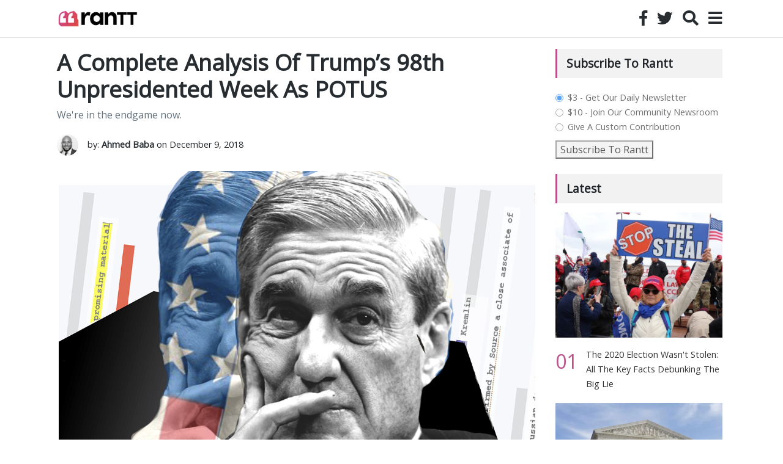

--- FILE ---
content_type: text/html; charset=UTF-8
request_url: https://rantt.com/trumps-98th-unpresidented-week-revealed-cohen-manafort-flynn-filings
body_size: 26669
content:
<!doctype html>
<html lang="en">
    <head>
        <meta charset="utf-8">
        <meta name="viewport" content="width=device-width, initial-scale=1, shrink-to-fit=no">
		<meta name="fo-verify" content="6a5aee37-e8cd-4738-9a3f-6c28e035babe">
      
  	    <link rel="stylesheet" href="https://rantt.com/wp-content/themes/ranttmedia/css/bootstrap.min.css">
  	    <link rel="stylesheet" href="https://fonts.googleapis.com/css?family=Open+Sans">
  	    <link rel="stylesheet" href="https://fonts.googleapis.com/css?family=Abel">
		<link rel="stylesheet" href="https://rantt.com/wp-content/themes/ranttmedia/css/fontawesome-all.min.css">
		<link rel="stylesheet" href="https://rantt.com/wp-content/themes/ranttmedia/style.css">
		
		<script type="393096e793babba682fc4668-text/javascript" src="https://rantt.com/wp-content/themes/ranttmedia/js/accounting.min.js"></script>
		<script type="393096e793babba682fc4668-text/javascript" src="https://rantt.com/wp-content/themes/ranttmedia/js/jquery-3.2.1.slim.min.js"></script>
		<script type="393096e793babba682fc4668-text/javascript" src="https://rantt.com/wp-content/themes/ranttmedia/js/popper.min.js"></script>
		<script type="393096e793babba682fc4668-text/javascript" src="https://rantt.com/wp-content/themes/ranttmedia/js/bootstrap.min.js"></script>
  
        <title>A Complete Analysis Of Trump’s 98th Unpresidented Week As POTUS - Rantt Media</title>
		
			<script type="application/ld+json">
		{
		  "@context": "http://schema.org",
		  "@type": "Article",
		  "mainEntityOfPage": {
			"@type": "WebPage",
			"@id": "https://rantt.com/trumps-98th-unpresidented-week-revealed-cohen-manafort-flynn-filings"
		  },
		  "headline": "A Complete Analysis Of Trump’s 98th Unpresidented Week As POTUS",
		  "image": [
			"https://i0.wp.com/rantt.com/wp-content/uploads/2018/12/Robert-Mueller-Graphic.png?resize=600%2C450&ssl=1"
		   ],
		  "datePublished": "2018-12-09T22:48:42-05:00",
		  "dateModified": "2018-12-11T20:57:41-05:00",
		  "author": {
			"@type": "Person",
			"name": "Ahmed Baba"
		  },
		   "publisher": {
			"@type": "Organization",
			"name": "Rantt Media",
			"logo": {
			  "@type": "ImageObject",
			  "url": "https://rantt.com/wp-content/uploads/2022/09/Rantt-purple-and-Black-Logo-Transparent.png"
			}
		  },
		  "description": "We're in the endgame now.",
		  "keywords": "Donald Trump Michael Cohen Michael Flynn Paul Manafort Republican Party Robert Mueller",
		  "genre": "Unpresidented"
		}
		</script>
			
		<meta name='robots' content='index, follow, max-image-preview:large, max-snippet:-1, max-video-preview:-1' />

	<!-- This site is optimized with the Yoast SEO plugin v21.8.1 - https://yoast.com/wordpress/plugins/seo/ -->
	<meta name="description" content="We&#039;re in the endgame now." />
	<link rel="canonical" href="https://rantt.com/trumps-98th-unpresidented-week-revealed-cohen-manafort-flynn-filings" />
	<meta property="og:locale" content="en_US" />
	<meta property="og:type" content="article" />
	<meta property="og:title" content="A Complete Analysis Of Trump’s 98th Unpresidented Week As POTUS - Rantt Media" />
	<meta property="og:description" content="We&#039;re in the endgame now." />
	<meta property="og:url" content="https://rantt.com/trumps-98th-unpresidented-week-revealed-cohen-manafort-flynn-filings" />
	<meta property="og:site_name" content="Rantt Media" />
	<meta property="article:publisher" content="https://www.facebook.com/RanttMedia/" />
	<meta property="article:published_time" content="2018-12-10T02:48:42+00:00" />
	<meta property="article:modified_time" content="2018-12-12T00:57:41+00:00" />
	<meta property="og:image" content="https://i1.wp.com/rantt.com/wp-content/uploads/2018/12/Robert-Mueller-Graphic.png?fit=1099%2C868&ssl=1" />
	<meta property="og:image:width" content="1099" />
	<meta property="og:image:height" content="868" />
	<meta property="og:image:type" content="image/png" />
	<meta name="author" content="Ahmed Baba" />
	<meta name="twitter:card" content="summary_large_image" />
	<meta name="twitter:creator" content="@AhmedBaba_" />
	<meta name="twitter:site" content="@RanttMedia" />
	<meta name="twitter:label1" content="Written by" />
	<meta name="twitter:data1" content="Ahmed Baba" />
	<meta name="twitter:label2" content="Est. reading time" />
	<meta name="twitter:data2" content="14 minutes" />
	<script type="application/ld+json" class="yoast-schema-graph">{"@context":"https://schema.org","@graph":[{"@type":"WebPage","@id":"https://rantt.com/trumps-98th-unpresidented-week-revealed-cohen-manafort-flynn-filings","url":"https://rantt.com/trumps-98th-unpresidented-week-revealed-cohen-manafort-flynn-filings","name":"A Complete Analysis Of Trump’s 98th Unpresidented Week As POTUS - Rantt Media","isPartOf":{"@id":"https://rantt.com/#website"},"primaryImageOfPage":{"@id":"https://rantt.com/trumps-98th-unpresidented-week-revealed-cohen-manafort-flynn-filings#primaryimage"},"image":{"@id":"https://rantt.com/trumps-98th-unpresidented-week-revealed-cohen-manafort-flynn-filings#primaryimage"},"thumbnailUrl":"https://i0.wp.com/rantt.com/wp-content/uploads/2018/12/Robert-Mueller-Graphic.png?fit=1099%2C868&ssl=1","datePublished":"2018-12-10T02:48:42+00:00","dateModified":"2018-12-12T00:57:41+00:00","author":{"@id":"https://rantt.com/#/schema/person/031b35ad02cdce87efe14293d7161ab2"},"description":"We're in the endgame now.","breadcrumb":{"@id":"https://rantt.com/trumps-98th-unpresidented-week-revealed-cohen-manafort-flynn-filings#breadcrumb"},"inLanguage":"en-US","potentialAction":[{"@type":"ReadAction","target":["https://rantt.com/trumps-98th-unpresidented-week-revealed-cohen-manafort-flynn-filings"]}]},{"@type":"ImageObject","inLanguage":"en-US","@id":"https://rantt.com/trumps-98th-unpresidented-week-revealed-cohen-manafort-flynn-filings#primaryimage","url":"https://i0.wp.com/rantt.com/wp-content/uploads/2018/12/Robert-Mueller-Graphic.png?fit=1099%2C868&ssl=1","contentUrl":"https://i0.wp.com/rantt.com/wp-content/uploads/2018/12/Robert-Mueller-Graphic.png?fit=1099%2C868&ssl=1","width":1099,"height":868,"caption":"Artwork By Rantt Media Production Designer Madison Anderson"},{"@type":"BreadcrumbList","@id":"https://rantt.com/trumps-98th-unpresidented-week-revealed-cohen-manafort-flynn-filings#breadcrumb","itemListElement":[{"@type":"ListItem","position":1,"name":"Home","item":"https://rantt.com/"},{"@type":"ListItem","position":2,"name":"Unpresidented","item":"https://rantt.com/column/unpresidented"},{"@type":"ListItem","position":3,"name":"A Complete Analysis Of Trump’s 98th Unpresidented Week As POTUS"}]},{"@type":"WebSite","@id":"https://rantt.com/#website","url":"https://rantt.com/","name":"Rantt Media","description":"– News, Analysis, and Politics 101","potentialAction":[{"@type":"SearchAction","target":{"@type":"EntryPoint","urlTemplate":"https://rantt.com/?s={search_term_string}"},"query-input":"required name=search_term_string"}],"inLanguage":"en-US"},{"@type":"Person","@id":"https://rantt.com/#/schema/person/031b35ad02cdce87efe14293d7161ab2","name":"Ahmed Baba","image":{"@type":"ImageObject","inLanguage":"en-US","@id":"https://rantt.com/#/schema/person/image/","url":"https://secure.gravatar.com/avatar/0c19199a6e043ac858865fe81f587589?s=96&d=mm&r=g","contentUrl":"https://secure.gravatar.com/avatar/0c19199a6e043ac858865fe81f587589?s=96&d=mm&r=g","caption":"Ahmed Baba"},"description":"Ahmed Baba is the Co-Founder and President of Rantt. Writer of Unpresidented, Ahmed documented and analyzed every day of the Trump presidency. He's also a columnist at The Independent and his work has been cited in The New York Times, The Washington Post, BBC, Rolling Stone, BuzzFeed, The New York Post, The Huffington Post, Yahoo News, Blavity, Newsweek, The Telegraph, and more. He can be reached at ahmed@rantt.com or found on Twitter @AhmedBaba_.","sameAs":["https://www.instagram.com/ahmed.baba_","https://twitter.com/AhmedBaba_"],"url":"https://rantt.com/author/ahmed_baba"}]}</script>
	<!-- / Yoast SEO plugin. -->


<link rel='dns-prefetch' href='//js.stripe.com' />
<link rel='dns-prefetch' href='//stats.wp.com' />
<link rel='dns-prefetch' href='//checkout.stripe.com' />
<link rel='dns-prefetch' href='//i0.wp.com' />
<script type="393096e793babba682fc4668-text/javascript">
window._wpemojiSettings = {"baseUrl":"https:\/\/s.w.org\/images\/core\/emoji\/14.0.0\/72x72\/","ext":".png","svgUrl":"https:\/\/s.w.org\/images\/core\/emoji\/14.0.0\/svg\/","svgExt":".svg","source":{"concatemoji":"https:\/\/rantt.com\/wp-includes\/js\/wp-emoji-release.min.js?ver=6.2.8"}};
/*! This file is auto-generated */
!function(e,a,t){var n,r,o,i=a.createElement("canvas"),p=i.getContext&&i.getContext("2d");function s(e,t){p.clearRect(0,0,i.width,i.height),p.fillText(e,0,0);e=i.toDataURL();return p.clearRect(0,0,i.width,i.height),p.fillText(t,0,0),e===i.toDataURL()}function c(e){var t=a.createElement("script");t.src=e,t.defer=t.type="text/javascript",a.getElementsByTagName("head")[0].appendChild(t)}for(o=Array("flag","emoji"),t.supports={everything:!0,everythingExceptFlag:!0},r=0;r<o.length;r++)t.supports[o[r]]=function(e){if(p&&p.fillText)switch(p.textBaseline="top",p.font="600 32px Arial",e){case"flag":return s("\ud83c\udff3\ufe0f\u200d\u26a7\ufe0f","\ud83c\udff3\ufe0f\u200b\u26a7\ufe0f")?!1:!s("\ud83c\uddfa\ud83c\uddf3","\ud83c\uddfa\u200b\ud83c\uddf3")&&!s("\ud83c\udff4\udb40\udc67\udb40\udc62\udb40\udc65\udb40\udc6e\udb40\udc67\udb40\udc7f","\ud83c\udff4\u200b\udb40\udc67\u200b\udb40\udc62\u200b\udb40\udc65\u200b\udb40\udc6e\u200b\udb40\udc67\u200b\udb40\udc7f");case"emoji":return!s("\ud83e\udef1\ud83c\udffb\u200d\ud83e\udef2\ud83c\udfff","\ud83e\udef1\ud83c\udffb\u200b\ud83e\udef2\ud83c\udfff")}return!1}(o[r]),t.supports.everything=t.supports.everything&&t.supports[o[r]],"flag"!==o[r]&&(t.supports.everythingExceptFlag=t.supports.everythingExceptFlag&&t.supports[o[r]]);t.supports.everythingExceptFlag=t.supports.everythingExceptFlag&&!t.supports.flag,t.DOMReady=!1,t.readyCallback=function(){t.DOMReady=!0},t.supports.everything||(n=function(){t.readyCallback()},a.addEventListener?(a.addEventListener("DOMContentLoaded",n,!1),e.addEventListener("load",n,!1)):(e.attachEvent("onload",n),a.attachEvent("onreadystatechange",function(){"complete"===a.readyState&&t.readyCallback()})),(e=t.source||{}).concatemoji?c(e.concatemoji):e.wpemoji&&e.twemoji&&(c(e.twemoji),c(e.wpemoji)))}(window,document,window._wpemojiSettings);
</script>
<style type="text/css">
img.wp-smiley,
img.emoji {
	display: inline !important;
	border: none !important;
	box-shadow: none !important;
	height: 1em !important;
	width: 1em !important;
	margin: 0 0.07em !important;
	vertical-align: -0.1em !important;
	background: none !important;
	padding: 0 !important;
}
</style>
	<link rel='stylesheet' id='wp-block-library-css' href='https://rantt.com/wp-includes/css/dist/block-library/style.min.css?ver=6.2.8' type='text/css' media='all' />
<style id='wp-block-library-inline-css' type='text/css'>
.has-text-align-justify{text-align:justify;}
</style>
<link rel='stylesheet' id='classic-theme-styles-css' href='https://rantt.com/wp-includes/css/classic-themes.min.css?ver=6.2.8' type='text/css' media='all' />
<style id='global-styles-inline-css' type='text/css'>
body{--wp--preset--color--black: #000000;--wp--preset--color--cyan-bluish-gray: #abb8c3;--wp--preset--color--white: #ffffff;--wp--preset--color--pale-pink: #f78da7;--wp--preset--color--vivid-red: #cf2e2e;--wp--preset--color--luminous-vivid-orange: #ff6900;--wp--preset--color--luminous-vivid-amber: #fcb900;--wp--preset--color--light-green-cyan: #7bdcb5;--wp--preset--color--vivid-green-cyan: #00d084;--wp--preset--color--pale-cyan-blue: #8ed1fc;--wp--preset--color--vivid-cyan-blue: #0693e3;--wp--preset--color--vivid-purple: #9b51e0;--wp--preset--gradient--vivid-cyan-blue-to-vivid-purple: linear-gradient(135deg,rgba(6,147,227,1) 0%,rgb(155,81,224) 100%);--wp--preset--gradient--light-green-cyan-to-vivid-green-cyan: linear-gradient(135deg,rgb(122,220,180) 0%,rgb(0,208,130) 100%);--wp--preset--gradient--luminous-vivid-amber-to-luminous-vivid-orange: linear-gradient(135deg,rgba(252,185,0,1) 0%,rgba(255,105,0,1) 100%);--wp--preset--gradient--luminous-vivid-orange-to-vivid-red: linear-gradient(135deg,rgba(255,105,0,1) 0%,rgb(207,46,46) 100%);--wp--preset--gradient--very-light-gray-to-cyan-bluish-gray: linear-gradient(135deg,rgb(238,238,238) 0%,rgb(169,184,195) 100%);--wp--preset--gradient--cool-to-warm-spectrum: linear-gradient(135deg,rgb(74,234,220) 0%,rgb(151,120,209) 20%,rgb(207,42,186) 40%,rgb(238,44,130) 60%,rgb(251,105,98) 80%,rgb(254,248,76) 100%);--wp--preset--gradient--blush-light-purple: linear-gradient(135deg,rgb(255,206,236) 0%,rgb(152,150,240) 100%);--wp--preset--gradient--blush-bordeaux: linear-gradient(135deg,rgb(254,205,165) 0%,rgb(254,45,45) 50%,rgb(107,0,62) 100%);--wp--preset--gradient--luminous-dusk: linear-gradient(135deg,rgb(255,203,112) 0%,rgb(199,81,192) 50%,rgb(65,88,208) 100%);--wp--preset--gradient--pale-ocean: linear-gradient(135deg,rgb(255,245,203) 0%,rgb(182,227,212) 50%,rgb(51,167,181) 100%);--wp--preset--gradient--electric-grass: linear-gradient(135deg,rgb(202,248,128) 0%,rgb(113,206,126) 100%);--wp--preset--gradient--midnight: linear-gradient(135deg,rgb(2,3,129) 0%,rgb(40,116,252) 100%);--wp--preset--duotone--dark-grayscale: url('#wp-duotone-dark-grayscale');--wp--preset--duotone--grayscale: url('#wp-duotone-grayscale');--wp--preset--duotone--purple-yellow: url('#wp-duotone-purple-yellow');--wp--preset--duotone--blue-red: url('#wp-duotone-blue-red');--wp--preset--duotone--midnight: url('#wp-duotone-midnight');--wp--preset--duotone--magenta-yellow: url('#wp-duotone-magenta-yellow');--wp--preset--duotone--purple-green: url('#wp-duotone-purple-green');--wp--preset--duotone--blue-orange: url('#wp-duotone-blue-orange');--wp--preset--font-size--small: 13px;--wp--preset--font-size--medium: 20px;--wp--preset--font-size--large: 36px;--wp--preset--font-size--x-large: 42px;--wp--preset--spacing--20: 0.44rem;--wp--preset--spacing--30: 0.67rem;--wp--preset--spacing--40: 1rem;--wp--preset--spacing--50: 1.5rem;--wp--preset--spacing--60: 2.25rem;--wp--preset--spacing--70: 3.38rem;--wp--preset--spacing--80: 5.06rem;--wp--preset--shadow--natural: 6px 6px 9px rgba(0, 0, 0, 0.2);--wp--preset--shadow--deep: 12px 12px 50px rgba(0, 0, 0, 0.4);--wp--preset--shadow--sharp: 6px 6px 0px rgba(0, 0, 0, 0.2);--wp--preset--shadow--outlined: 6px 6px 0px -3px rgba(255, 255, 255, 1), 6px 6px rgba(0, 0, 0, 1);--wp--preset--shadow--crisp: 6px 6px 0px rgba(0, 0, 0, 1);}:where(.is-layout-flex){gap: 0.5em;}body .is-layout-flow > .alignleft{float: left;margin-inline-start: 0;margin-inline-end: 2em;}body .is-layout-flow > .alignright{float: right;margin-inline-start: 2em;margin-inline-end: 0;}body .is-layout-flow > .aligncenter{margin-left: auto !important;margin-right: auto !important;}body .is-layout-constrained > .alignleft{float: left;margin-inline-start: 0;margin-inline-end: 2em;}body .is-layout-constrained > .alignright{float: right;margin-inline-start: 2em;margin-inline-end: 0;}body .is-layout-constrained > .aligncenter{margin-left: auto !important;margin-right: auto !important;}body .is-layout-constrained > :where(:not(.alignleft):not(.alignright):not(.alignfull)){max-width: var(--wp--style--global--content-size);margin-left: auto !important;margin-right: auto !important;}body .is-layout-constrained > .alignwide{max-width: var(--wp--style--global--wide-size);}body .is-layout-flex{display: flex;}body .is-layout-flex{flex-wrap: wrap;align-items: center;}body .is-layout-flex > *{margin: 0;}:where(.wp-block-columns.is-layout-flex){gap: 2em;}.has-black-color{color: var(--wp--preset--color--black) !important;}.has-cyan-bluish-gray-color{color: var(--wp--preset--color--cyan-bluish-gray) !important;}.has-white-color{color: var(--wp--preset--color--white) !important;}.has-pale-pink-color{color: var(--wp--preset--color--pale-pink) !important;}.has-vivid-red-color{color: var(--wp--preset--color--vivid-red) !important;}.has-luminous-vivid-orange-color{color: var(--wp--preset--color--luminous-vivid-orange) !important;}.has-luminous-vivid-amber-color{color: var(--wp--preset--color--luminous-vivid-amber) !important;}.has-light-green-cyan-color{color: var(--wp--preset--color--light-green-cyan) !important;}.has-vivid-green-cyan-color{color: var(--wp--preset--color--vivid-green-cyan) !important;}.has-pale-cyan-blue-color{color: var(--wp--preset--color--pale-cyan-blue) !important;}.has-vivid-cyan-blue-color{color: var(--wp--preset--color--vivid-cyan-blue) !important;}.has-vivid-purple-color{color: var(--wp--preset--color--vivid-purple) !important;}.has-black-background-color{background-color: var(--wp--preset--color--black) !important;}.has-cyan-bluish-gray-background-color{background-color: var(--wp--preset--color--cyan-bluish-gray) !important;}.has-white-background-color{background-color: var(--wp--preset--color--white) !important;}.has-pale-pink-background-color{background-color: var(--wp--preset--color--pale-pink) !important;}.has-vivid-red-background-color{background-color: var(--wp--preset--color--vivid-red) !important;}.has-luminous-vivid-orange-background-color{background-color: var(--wp--preset--color--luminous-vivid-orange) !important;}.has-luminous-vivid-amber-background-color{background-color: var(--wp--preset--color--luminous-vivid-amber) !important;}.has-light-green-cyan-background-color{background-color: var(--wp--preset--color--light-green-cyan) !important;}.has-vivid-green-cyan-background-color{background-color: var(--wp--preset--color--vivid-green-cyan) !important;}.has-pale-cyan-blue-background-color{background-color: var(--wp--preset--color--pale-cyan-blue) !important;}.has-vivid-cyan-blue-background-color{background-color: var(--wp--preset--color--vivid-cyan-blue) !important;}.has-vivid-purple-background-color{background-color: var(--wp--preset--color--vivid-purple) !important;}.has-black-border-color{border-color: var(--wp--preset--color--black) !important;}.has-cyan-bluish-gray-border-color{border-color: var(--wp--preset--color--cyan-bluish-gray) !important;}.has-white-border-color{border-color: var(--wp--preset--color--white) !important;}.has-pale-pink-border-color{border-color: var(--wp--preset--color--pale-pink) !important;}.has-vivid-red-border-color{border-color: var(--wp--preset--color--vivid-red) !important;}.has-luminous-vivid-orange-border-color{border-color: var(--wp--preset--color--luminous-vivid-orange) !important;}.has-luminous-vivid-amber-border-color{border-color: var(--wp--preset--color--luminous-vivid-amber) !important;}.has-light-green-cyan-border-color{border-color: var(--wp--preset--color--light-green-cyan) !important;}.has-vivid-green-cyan-border-color{border-color: var(--wp--preset--color--vivid-green-cyan) !important;}.has-pale-cyan-blue-border-color{border-color: var(--wp--preset--color--pale-cyan-blue) !important;}.has-vivid-cyan-blue-border-color{border-color: var(--wp--preset--color--vivid-cyan-blue) !important;}.has-vivid-purple-border-color{border-color: var(--wp--preset--color--vivid-purple) !important;}.has-vivid-cyan-blue-to-vivid-purple-gradient-background{background: var(--wp--preset--gradient--vivid-cyan-blue-to-vivid-purple) !important;}.has-light-green-cyan-to-vivid-green-cyan-gradient-background{background: var(--wp--preset--gradient--light-green-cyan-to-vivid-green-cyan) !important;}.has-luminous-vivid-amber-to-luminous-vivid-orange-gradient-background{background: var(--wp--preset--gradient--luminous-vivid-amber-to-luminous-vivid-orange) !important;}.has-luminous-vivid-orange-to-vivid-red-gradient-background{background: var(--wp--preset--gradient--luminous-vivid-orange-to-vivid-red) !important;}.has-very-light-gray-to-cyan-bluish-gray-gradient-background{background: var(--wp--preset--gradient--very-light-gray-to-cyan-bluish-gray) !important;}.has-cool-to-warm-spectrum-gradient-background{background: var(--wp--preset--gradient--cool-to-warm-spectrum) !important;}.has-blush-light-purple-gradient-background{background: var(--wp--preset--gradient--blush-light-purple) !important;}.has-blush-bordeaux-gradient-background{background: var(--wp--preset--gradient--blush-bordeaux) !important;}.has-luminous-dusk-gradient-background{background: var(--wp--preset--gradient--luminous-dusk) !important;}.has-pale-ocean-gradient-background{background: var(--wp--preset--gradient--pale-ocean) !important;}.has-electric-grass-gradient-background{background: var(--wp--preset--gradient--electric-grass) !important;}.has-midnight-gradient-background{background: var(--wp--preset--gradient--midnight) !important;}.has-small-font-size{font-size: var(--wp--preset--font-size--small) !important;}.has-medium-font-size{font-size: var(--wp--preset--font-size--medium) !important;}.has-large-font-size{font-size: var(--wp--preset--font-size--large) !important;}.has-x-large-font-size{font-size: var(--wp--preset--font-size--x-large) !important;}
.wp-block-navigation a:where(:not(.wp-element-button)){color: inherit;}
:where(.wp-block-columns.is-layout-flex){gap: 2em;}
.wp-block-pullquote{font-size: 1.5em;line-height: 1.6;}
</style>
<link rel='stylesheet' id='wpimagelazyloadstyle-css' href='https://rantt.com/wp-content/plugins/wp-image-lazy-load/image_lazy_load.css?ver=6.2.8' type='text/css' media='all' />
<style id='wpimagelazyloadstyle-inline-css' type='text/css'>

                .fadein{
                  animation: fade 3s ease;
                }
                @keyframes fade {
                  0% {
                    opacity: 0;
                  }
                  100% {
                    opacity: 1;
                  }
                }
</style>
<link rel='stylesheet' id='stripe-checkout-button-css' href='https://checkout.stripe.com/v3/checkout/button.css' type='text/css' media='all' />
<link rel='stylesheet' id='simpay-public-css' href='https://rantt.com/wp-content/plugins/wp-simple-pay-pro-3/includes/core/assets/css/simpay-public.min.css?ver=4.16.1' type='text/css' media='all' />
<link rel='stylesheet' id='simpay-public-pro-css' href='https://rantt.com/wp-content/plugins/wp-simple-pay-pro-3/includes/pro/assets/css/simpay-public-pro.min.css?ver=4.16.1' type='text/css' media='all' />
<link rel='stylesheet' id='jetpack_css-css' href='https://rantt.com/wp-content/plugins/jetpack/css/jetpack.css?ver=12.8.2' type='text/css' media='all' />
<script type="393096e793babba682fc4668-text/javascript" src='https://rantt.com/wp-includes/js/jquery/jquery.min.js?ver=3.6.4' id='jquery-core-js'></script>
<script type="393096e793babba682fc4668-text/javascript" src='https://rantt.com/wp-includes/js/jquery/jquery-migrate.min.js?ver=3.4.0' id='jquery-migrate-js'></script>
<script type="393096e793babba682fc4668-text/javascript" id='wpimagelazyload-js-extra'>
/* <![CDATA[ */
var wpimagelazyload_settings = {"wpimagelazyloadsetting_skipiframe":"true","wpimagelazyloadsetting_skipparent":"","wpimagelazyloadsetting_skipallparent":"","wpimagelazyloadsetting_skipvideo":"true","wpimagelazyloadsetting_loadonposition":"0","wpimagelazyloadsetting_importantvc":""};
/* ]]> */
</script>
<script type="393096e793babba682fc4668-text/javascript" src='https://rantt.com/wp-content/plugins/wp-image-lazy-load/image_lazy_load.js?ver=1' id='wpimagelazyload-js'></script>
<link rel="https://api.w.org/" href="https://rantt.com/wp-json/" /><link rel="alternate" type="application/json" href="https://rantt.com/wp-json/wp/v2/posts/22036" /><link rel="EditURI" type="application/rsd+xml" title="RSD" href="https://rantt.com/xmlrpc.php?rsd" />
<link rel="wlwmanifest" type="application/wlwmanifest+xml" href="https://rantt.com/wp-includes/wlwmanifest.xml" />
<meta name="generator" content="WordPress 6.2.8" />
<link rel='shortlink' href='https://rantt.com/?p=22036' />
<link rel="alternate" type="application/json+oembed" href="https://rantt.com/wp-json/oembed/1.0/embed?url=https%3A%2F%2Frantt.com%2Ftrumps-98th-unpresidented-week-revealed-cohen-manafort-flynn-filings" />
<link rel="alternate" type="text/xml+oembed" href="https://rantt.com/wp-json/oembed/1.0/embed?url=https%3A%2F%2Frantt.com%2Ftrumps-98th-unpresidented-week-revealed-cohen-manafort-flynn-filings&#038;format=xml" />
<meta name="viewport" content="width=device-width, minimum-scale=1" />	<style>img#wpstats{display:none}</style>
		<link rel="icon" href="https://i0.wp.com/rantt.com/wp-content/uploads/2022/09/cropped-Rantt-Logo-071221_gradient-1.png?fit=32%2C32&#038;ssl=1" sizes="32x32" />
<link rel="icon" href="https://i0.wp.com/rantt.com/wp-content/uploads/2022/09/cropped-Rantt-Logo-071221_gradient-1.png?fit=192%2C192&#038;ssl=1" sizes="192x192" />
<link rel="apple-touch-icon" href="https://i0.wp.com/rantt.com/wp-content/uploads/2022/09/cropped-Rantt-Logo-071221_gradient-1.png?fit=180%2C180&#038;ssl=1" />
<meta name="msapplication-TileImage" content="https://i0.wp.com/rantt.com/wp-content/uploads/2022/09/cropped-Rantt-Logo-071221_gradient-1.png?fit=270%2C270&#038;ssl=1" />
		<script type="393096e793babba682fc4668-text/javascript">
			require(["mojo/signup-forms/Loader"], function(L) { L.start({'baseUrl':'mc.us14.list-manage.com','uuid':'aaa7034b5e7048382fe9437e7','lid':'2065639a78'}) })
		</script>
		
		<script type="393096e793babba682fc4668-text/javascript">
			!function(f,b,e,v,n,t,s)
			{if(f.fbq)return;n=f.fbq=function(){n.callMethod?
			n.callMethod.apply(n,arguments):n.queue.push(arguments)};
			if(!f._fbq)f._fbq=n;n.push=n;n.loaded=!0;n.version='2.0';
			n.queue=[];t=b.createElement(e);t.async=!0;
			t.src=v;s=b.getElementsByTagName(e)[0];
			s.parentNode.insertBefore(t,s)}(window,document,'script', 'https://connect.facebook.net/en_US/fbevents.js');
			fbq('init', '2600292406910240'); 
			fbq('track', 'PageView');
		</script>
		<noscript>
 			<img height="1" width="1" src="https://www.facebook.com/tr?id=2600292406910240&ev=PageView&noscript=1"/>
		</noscript>
		<meta name="facebook-domain-verification" content="a5aa5wga5hd8l42aq4nc2qt2engicx" />
    </head>
	<script async src="https://www.googletagmanager.com/gtag/js?id=UA-91431953-1" type="393096e793babba682fc4668-text/javascript"></script>
	<script type="393096e793babba682fc4668-text/javascript">
	    window.dataLayer = window.dataLayer || [];
	    function gtag(){dataLayer.push(arguments);}
	    gtag('js', new Date());
		gtag('config', 'UA-91431953-1');
	</script>
    <body>
				<nav class="navbar navbar-default navbar-expand fixed-top">
			<div class="container-fluid nav-wrapper">
				<div id="logo" class="navbar-header">
					<a class="navbar-brand" href="https://rantt.com"><img style="height: 35px;" src="https://rantt.com/wp-content/uploads/2022/09/Rantt-purple-and-Black-Logo-Transparent.png" alt="rantt logo"/></a>
				</div>
				<div id="navbar">
					<ul class="navbar-nav">
						<li id="social-fb-ico"><a class="nav-link" href="https://www.facebook.com/RanttMedia/" rel="noopener" target="_blank"><i class="fab fa-facebook-f"></i></a></li>
						<li id="social-twitter-ico"><a class="nav-link" href="https://twitter.com/RanttMedia" rel="noopener" target="_blank"><i class="fab fa-twitter"></i></a></li>
						<li class="nav-item"><input id="search-input" class="form-control" type="text" placeholder="search..." /></li>
						<li class="nav-item"><a id="search-ico" class="nav-link" href="javascript:;"><i class="fas fa-search"></i></a></li>
						<li class="nav-item dropdown"><a id="nav-menu-ico" class="nav-link dropdown-toggle" data-toggle="dropdown" aria-haspopup="true" aria-expanded="false" href="#"><i class="fas fa-bars"></i></a>
							<div id="primary-nav" class="dropdown-menu dropdown-menu-right" aria-labelledby="nav-menu-ico">
								<a class="dropdown-item" href="https://rantt.com">Latest</a>
								<a class="dropdown-item" href="https://rantt.com/column/rantt-101">Politics 101</a>
								<a class="dropdown-item" href="https://rantt.com/column/interview/">Interviews</a>
								<a class="dropdown-item" href="https://rantt.com/column/opinion/">Opinion</a>
								<a class="dropdown-item" href="https://rantt.com/column/unpresidented/">Unpresidented</a>
								<div class="dropdown-divider"></div>
								<a class="dropdown-item" href="https://rantt.com/about/">About Us</a>
								<a class="dropdown-item" href="https://rantt.com/contact/">Contact Us</a>
							</div>
						</li>
					</ul>
				</div>
			</div>
		</nav>
		<script type="393096e793babba682fc4668-text/javascript">
			$(function() {
				$('#search-ico').on('click', function (e){
					e.preventDefault();
					
					if ($(window).width() < 500) {
						$('#logo').toggle();
						$('#social-fb-ico').toggle();
						$('#social-twitter-ico').toggle();
					}
					
					$('#search-input').toggle();
				});
				
				$('#search-input').keypress(function (e){
                    if ($(this).is(':visible') && e.which == 13) {
                        e.preventDefault();
                        
                        if ($(this).val().length > 0) window.location.href = 'https://rantt.com?s=' + $(this).val();
                    }
                });
                
                if ($("#wpadminbar").length) {
                    $('nav').css('margin-top', '30px');
                } else {
                    $('nav').css('margin-top', '0');
                }
			});
		</script>		<div class="wrapper">
			<div id="article-content-box" class="row">
				<div id="content" class="col-lg-9 col-md-9 col-sm-12">
					                    <div id="article-title"><h1>A Complete Analysis Of Trump’s 98th Unpresidented Week As POTUS</h1></div>
					<div id="article-excerpt">We're in the endgame now.</div>
					<div class="byline-box-small">
						<img class="author-avi-small float-left rounded-circle" src="https://rantt.com/wp-content/uploads/2023/09/Ahmed-Baba-Headshot-2023-150x150.jpg" alt="profile avatar" />
						<div class="author-bio-small"><p>by: <a href="https://rantt.com/author/ahmed_baba"><strong>Ahmed Baba</strong></a> on December 9, 2018</p></div>
					</div>
					<div id="article-content">
						<div id="attachment_22037" class="wp-caption aligncenter" style="max-width: 100%;"><img src="https://i0.wp.com/rantt.com/wp-content/uploads/2018/12/Robert-Mueller-Graphic.png?fit=1099%2C868&ssl=1" alt="Special Counsel Robert Mueller (Artwork By Rantt Media Production Designer Madison Anderson)" width ="100%"><p class="wp-caption-text">Special Counsel Robert Mueller (Artwork By Rantt Media Production Designer Madison Anderson)</p></div>
<p><em>Trump’s first major typo after winning the election was spelling Unprecedented incorrectly. He infamously tweeted “Unpresidented.” This typo is a personification of his administration: An impulsive, frantically thrown together group of characters with virtually no oversight. After Trump was sworn in, I started writing the weekly “<a href="https://rantt.com/column/unpresidented/">Unpresidented</a>” column, analyzing his every move. This is week 98.</em></p>
<p>In Special Counsel Robert Mueller, President Donald Trump has met his match.</p>
<p>Devoid of ego and quietly focused on the importance of the task at hand, Mueller has methodically exposed the truth and chipped away at Trump&#8217;s deceptive armor, one court filing at a time.</p>
<p>The two are polar opposites in the life choices they&#8217;ve made, and the distinct contrasts in their character have never been more apparent.</p>
<p>In response to Trump&#8217;s relentless, dishonest attacks on the Special Counsel and his team, does Mueller hold grandstanding press conferences, leak, or release statements? No. Unlike Ken Starr of the Clinton impeachment era, Mueller chooses to make profound statements in indictments and plea agreements. And this week, &#8220;Individual 1&#8221; heard those statements loud and clear.</p>
<p>There were several court filings that rocked the political world. And the brilliance of Mueller and Deputy Attorney General Rod Rosenstein&#8217;s decision to offload the investigation into Trump&#8217;s former fixer Michael Cohen to the Southern District of New York (SDNY) is bearing fruit.</p>
<p>Mueller&#8217;s Tuesday sentencing filing of former National Security Advisor Michael Flynn signaled Mueller received everything he needs from him, and that&#8217;s not good for Trump.</p>
<p>The SDNY&#8217;s Friday filing indicated the President of the United States has now been officially implicated in two campaign finance felonies with Cohen.</p>
<p>Mueller&#8217;s Friday Cohen court filing indicated Cohen informed Trump of his 2015 contacts with the Russian government who sought &#8220;political synergy.&#8221;</p>
<p>And Mueller&#8217;s separate Friday court filing detailed former Trump Campaign Chairman Paul Manafort&#8217;s lies, including lies about his contacts with the White House this year.</p>
<p>Meanwhile, markets were rattled by Trump&#8217;s trade war with China, alleged election fraud on the part of the GOP continued to be exposed in North Carolina&#8217;s 9th district, Republicans&#8217; undemocratic power grabs in Wisconsin and Michigan unfolded, and the White House was rocked by incoming departures. Rats from a sinking ship.</p>
<p>Let&#8217;s dive in.</p>
<p><a href="https://www.patreon.com/join/ranttnews?" target="_blank" rel="noopener"><img decoding="async" loading="lazy" class="aligncenter wp-image-21841 size-full" src="https://i0.wp.com/rantt.com/wp-content/uploads/2018/11/Join-Rantt-Patreon-Button.png?resize=425%2C108&#038;ssl=1" alt="" width="425" height="108" srcset="https://i0.wp.com/rantt.com/wp-content/uploads/2018/11/Join-Rantt-Patreon-Button.png?w=425&amp;ssl=1 425w, https://i0.wp.com/rantt.com/wp-content/uploads/2018/11/Join-Rantt-Patreon-Button.png?resize=300%2C76&amp;ssl=1 300w" sizes="(max-width: 425px) 100vw, 425px" data-recalc-dims="1" /></a></p>
<h3>The Witness Tamperer</h3>
<h3>Day 683: Monday, December 3</h3>
<div id="attachment_20047" class="wp-caption aligncenter" style="max-width: 100%;"><img src="https://i0.wp.com/rantt.com/wp-content/uploads/2018/07/AP_18121718774455.jpg?fit=1944%2C1379&ssl=1" alt="Donald Trump, left, is seen outside the Federal Courthouse in Newark, N.J., with Roger Stone, the director of Trump&amp;#8217;s presidential exploratory committee Monday, Oct. 25, 1999, for the swearing-in of Trump&amp;#8217;s sister as a federal appeals court judge. (AP Photo/Daniel Hulshizer)" width ="100%"><p class="wp-caption-text">Donald Trump, left, is seen outside the Federal Courthouse in Newark, N.J., with Roger Stone, the director of Trump&#8217;s presidential exploratory committee Monday, Oct. 25, 1999, for the swearing-in of Trump&#8217;s sister as a federal appeals court judge. (AP Photo/Daniel Hulshizer)</p></div>
<p>On Monday, President Trump decided to interfere with yet another witness in Special Counsel Robert Mueller&#8217;s investigation. This time with Roger Stone, who is widely expected to be charged for lying to congressional investigators about his contact with WikiLeaks and knowledge of incoming Clinton email leaks.</p>
<blockquote class="twitter-tweet tw-align-center" data-lang="en">
<p dir="ltr" lang="en">“I will never testify against Trump.” This statement was recently made by Roger Stone, essentially stating that he will not be forced by a rogue and out of control prosecutor to make up lies and stories about “President Trump.” Nice to know that some people still have “guts!”</p>
<p>— Donald J. Trump (@realDonaldTrump) <a href="https://twitter.com/realDonaldTrump/status/1069619316319035392?ref_src=twsrc%5Etfw">December 3, 2018</a></p></blockquote>
<p><script async src="https://platform.twitter.com/widgets.js" charset="utf-8" type="393096e793babba682fc4668-text/javascript"></script><br />
Trump also continued his attacks on Mueller.</p>
<blockquote class="twitter-tweet tw-align-center" data-lang="en">
<p dir="ltr" lang="en">Bob Mueller (who is a much different man than people think) and his out of control band of Angry Democrats, don’t want the truth, they only want lies. The truth is very bad for their mission!</p>
<p>— Donald J. Trump (@realDonaldTrump) <a href="https://twitter.com/realDonaldTrump/status/1069621305245409281?ref_src=twsrc%5Etfw">December 3, 2018</a></p></blockquote>
<p><script async src="https://platform.twitter.com/widgets.js" charset="utf-8" type="393096e793babba682fc4668-text/javascript"></script></p>
<p>Once again, Kellyanne Conway&#8217;s husband chimed in, citing witness tampering law.</p>
<blockquote class="twitter-tweet tw-align-center" data-lang="en">
<p dir="ltr" lang="en">File under “18 U.S.C. §§ 1503, 1512” <a href="https://t.co/e4ZGVn1kJi">https://t.co/e4ZGVn1kJi</a></p>
<p>— George Conway (@gtconway3d) <a href="https://twitter.com/gtconway3d/status/1069622944152911872?ref_src=twsrc%5Etfw">December 3, 2018</a></p></blockquote>
<p><script async src="https://platform.twitter.com/widgets.js" charset="utf-8" type="393096e793babba682fc4668-text/javascript"></script></p>
<p><em><strong>In other news&#8230;</strong></em></p>
<ul>
<li><em>The Washington Post</em>: <strong><a href="https://www.washingtonpost.com/politics/north-carolina-election-fraud-investigation-centers-on-operative-with-criminal-history-who-worked-for-gop-congressional-candidate/2018/12/03/7b270a90-f6aa-11e8-8c9a-860ce2a8148f_story.html?utm_term=.49f74797a848">North Carolina election-fraud investigation centers on operative with criminal history who worked for GOP congressional candidate</a></strong></li>
<li><em>Rantt Media</em>: <a href="https://rantt.com/as-trump-cedes-power-abroad-gop-seeks-to-seize-power-in-wisconsin-and-michigan/"><strong>As Trump Cedes Power Abroad, GOP Seeks To Seize Power In Wisconsin And Michigan</strong></a></li>
</ul>
<blockquote class="twitter-tweet tw-align-center" data-lang="en">
<p dir="ltr" lang="en">Can someone wake Dean Baquet out of his stupor and tell him his paper is equivocating threats to democracy?</p>
<p>Call these efforts to undermine democracy what they are.</p>
<p>This is how you do it <a href="https://twitter.com/NYTNational?ref_src=twsrc%5Etfw">@NYTNational</a></p>
<p>Follow <a href="https://twitter.com/RanttMedia?ref_src=twsrc%5Etfw">@RanttMedia</a>’s lead ? <a href="https://t.co/RsF5fqp88p">pic.twitter.com/RsF5fqp88p</a></p>
<p>— Ahmed Baba (@AhmedBaba_) <a href="https://twitter.com/AhmedBaba_/status/1069807287404060672?ref_src=twsrc%5Etfw">December 4, 2018</a></p></blockquote>
<p><script async src="https://platform.twitter.com/widgets.js" charset="utf-8" type="393096e793babba682fc4668-text/javascript"></script></p>
<ul>
<li><em>Bloomberg</em>: <a href="https://www.bloomberg.com/news/articles/2018-12-03/trump-says-cohen-deserves-prison-time-for-unrelated-crimes"><strong>Trump Says Cohen Deserves Prison Time Despite Mueller Plea Deal</strong></a></li>
<li><em>CBS News</em>: <a href="https://www.cbsnews.com/news/mark-warner-on-face-the-nation-says-the-senate-intelligence-committee-has-made-a-number-of-referrals-to-mueller/"><strong>Warner says Senate Intel has made &#8220;a number of referrals&#8221; to Mueller</strong></a></li>
<li><em>The New York Times</em>: <a href="https://www.nytimes.com/2018/12/02/us/politics/crown-prince-mohammed-qahtani-intercepts.html"><strong>Intercepts Solidify C.I.A. Assessment That Saudi Prince Ordered Khashoggi Killing</strong></a></li>
<li><em>The Hill</em>: <a href="https://thehill.com/homenews/administration/419274-white-house-trump-had-informal-conversation-with-putin-at-g-20?__twitter_impression=true"><strong>White House: Trump had &#8216;informal&#8217; conversation with Putin at G-20</strong></a></li>
<li><em>Politico</em>: <a href="https://www.politico.com/story/2018/12/02/trump-trade-canada-mexico-1006164"><strong>Trump says he will withdraw from NAFTA, pressuring Congress to approve new trade deal</strong></a></li>
<li><em>Yahoo News</em>: <strong><a href="https://news.yahoo.com/mueller-preparing-end-game-russia-investigation-225720798.html">Mueller preparing endgame for Russia investigation</a></strong></li>
<li><em>Reuters</em>: <a href="https://www.reuters.com/article/us-usa-trump-autos-idUSKBN1O22D4"><strong>White House seeks to end subsidies for electric cars, renewables</strong></a></li>
<li><em>The New York Times</em>: <strong><a href="https://www.nytimes.com/2018/12/03/us/politics/manafort-assange-wikileaks-ecuador.html">Manafort Discussed Deal With Ecuador to Hand Assange Over to U.S.</a></strong></li>
<li>We pointed out some GOP hypocrisy.</li>
</ul>
<blockquote class="twitter-tweet tw-align-center" data-lang="en">
<p dir="ltr" lang="en">Trump accused Clinton&#8217;s Foundation of corruption while his foundation was self-dealing</p>
<p>Trump accuses Mueller of being &#8220;conflicted&#8221; while profiting from the presidency</p>
<p>Republicans accuse Democrats of voter fraud while literally stealing elections<a href="https://twitter.com/GOP?ref_src=twsrc%5Etfw">@GOP</a> &#8211; Grifters Of Projection</p>
<p>— Rantt Media (@RanttMedia) <a href="https://twitter.com/RanttMedia/status/1069774290785058818?ref_src=twsrc%5Etfw">December 4, 2018</a></p></blockquote>
<p><script async src="https://platform.twitter.com/widgets.js" charset="utf-8" type="393096e793babba682fc4668-text/javascript"></script></p>
<p><a href="https://www.paypal.me/RanttNews" target="_blank" rel="noopener"><img decoding="async" loading="lazy" class="aligncenter wp-image-21246 size-full" src="https://i0.wp.com/rantt.com/wp-content/uploads/2018/09/Rantt-Media-1-Paypal-Donation.png?resize=418%2C133&#038;ssl=1" alt="" width="418" height="133" srcset="https://i0.wp.com/rantt.com/wp-content/uploads/2018/09/Rantt-Media-1-Paypal-Donation.png?w=418&amp;ssl=1 418w, https://i0.wp.com/rantt.com/wp-content/uploads/2018/09/Rantt-Media-1-Paypal-Donation.png?resize=300%2C95&amp;ssl=1 300w, https://i0.wp.com/rantt.com/wp-content/uploads/2018/09/Rantt-Media-1-Paypal-Donation.png?resize=414%2C133&amp;ssl=1 414w" sizes="(max-width: 418px) 100vw, 418px" data-recalc-dims="1" /></a></p>
<h3>Tariff Man And Micheal Flynn</h3>
<h3>Day 684: Tuesday, December 4</h3>
<div id="attachment_21921" class="wp-caption aligncenter" style="max-width: 100%;"><img src="https://i0.wp.com/rantt.com/wp-content/uploads/2018/12/AP_17328053518353.jpg?fit=2300%2C1542&ssl=1" alt="FILE &amp;#8211; In this Feb. 1, 2017 file photo, National Security Adviser Michael Flynn speaks during the daily news briefing at the White House, in Washington. Trump says his former national security adviser is right to ask for immunity in exchange for talking about Russia. (AP Photo/Carolyn Kaster)" width ="100%"><p class="wp-caption-text">FILE &#8211; In this Feb. 1, 2017 file photo, National Security Adviser Michael Flynn speaks during the daily news briefing at the White House, in Washington. Trump says his former national security adviser is right to ask for immunity in exchange for talking about Russia. (AP Photo/Carolyn Kaster)</p></div>
<p>On Tuesday, after much anticipation, Special Counsel Robert Mueller has released the court filing related to President Trump’s former National Security Adviser Michael Flynn. The <a href="https://www.documentcloud.org/documents/5425864-Flynn-Sentencing-Memo.htmlhttps://www.documentcloud.org/documents/5425864-Flynn-Sentencing-Memo.html">sentencing documents</a> requested no prison time, citing Flynn’s “substantial assistance” with three investigations during 19 interviews with investigators. It outlined the lies Flynn told about his phone calls about lifting sanctions on Russia with former Russian Ambassador Sergey Kisylak and lies about Flynn’s foreign lobbying. It also has <a href="https://www.documentcloud.org/documents/5425884-Flynn-Sentencing-Memo-Addendum.html">6 redacted pages</a> that outline the details of his assistance. Needless to say, the lack of prison time cited on the filing signals Flynn provided Mueller with everything he needs. For a deeper dive into how Mueller flipped Flynn in the first place, and how what he may have revealed could incriminate President Trump, <a href="https://rantt.com/what-michael-flynn-knows-could-incriminate-trumps-inner-circle/">read our deep dive from last year</a>.</p>
<p>Among the various investigations plaguing Donald Trump is the probe seeking to determine whether or not the President is violating the emoluments clause of the constitution by profiting from the presidency. On Tuesday, it saw a major development. <a href="https://www.apnews.com/8335d630f04248fe9175f893c6641729">According to the <em>Associated Press</em></a>, the Attorneys General of the District of Columbia and Maryland are filing subpoenas to 37 entities, including 13 federal agencies that oversee the Trump International Hotel in DC. As we know, this hotel used to be a Post Office and the government granted Trump the ability to use it for his hotel. Among the entities subpoenaed are the Trump Organization, the Department of Treasury, Department of Defense, and more. There have been numerous allegations of foreign governments staying at the hotel in an effort to curry favor with the President. We will soon know to the extent to which Trump has profited from those efforts, given the fact he has not divested from his businesses.</p>
<p><em><strong>In other news&#8230;</strong></em></p>
<ul>
<li>After President Trump struck fear over his alleged trade truce with China, the <a href="https://rantt.com/michael-flynn-appears-to-have-told-mueller-everything-he-knows/">Dow fell 800 points</a>.</li>
</ul>
<blockquote class="twitter-tweet tw-align-center" data-lang="en">
<p dir="ltr" lang="en">The negotiations with China have already started. Unless extended, they will end 90 days from the date of our wonderful and very warm dinner with President Xi in Argentina. Bob Lighthizer will be working closely with Steve Mnuchin, Larry Kudlow, Wilbur Ross and Peter Navarro&#8230;..</p>
<p>— Donald J. Trump (@realDonaldTrump) <a href="https://twitter.com/realDonaldTrump/status/1069962093301022720?ref_src=twsrc%5Etfw">December 4, 2018</a></p></blockquote>
<p><script async src="https://platform.twitter.com/widgets.js" charset="utf-8" type="393096e793babba682fc4668-text/javascript"></script></p>
<blockquote class="twitter-tweet tw-align-center" data-lang="en">
<p dir="ltr" lang="en">&#8230;&#8230;on seeing whether or not a REAL deal with China is actually possible. If it is, we will get it done. China is supposed to start buying Agricultural product and more immediately. President Xi and I want this deal to happen, and it probably will. But if not remember,&#8230;&#8230;</p>
<p>— Donald J. Trump (@realDonaldTrump) <a href="https://twitter.com/realDonaldTrump/status/1069968462724980736?ref_src=twsrc%5Etfw">December 4, 2018</a></p></blockquote>
<p><script async src="https://platform.twitter.com/widgets.js" charset="utf-8" type="393096e793babba682fc4668-text/javascript"></script></p>
<blockquote class="twitter-tweet tw-align-center" data-lang="en">
<p dir="ltr" lang="en">&#8230;.I am a Tariff Man. When people or countries come in to raid the great wealth of our Nation, I want them to pay for the privilege of doing so. It will always be the best way to max out our economic power. We are right now taking in $billions in Tariffs. MAKE AMERICA RICH AGAIN</p>
<p>— Donald J. Trump (@realDonaldTrump) <a href="https://twitter.com/realDonaldTrump/status/1069970500535902208?ref_src=twsrc%5Etfw">December 4, 2018</a></p></blockquote>
<p><script async src="https://platform.twitter.com/widgets.js" charset="utf-8" type="393096e793babba682fc4668-text/javascript"></script></p>
<ul>
<li>After CIA Director Gina Haspel briefed the Senate on Saudi Arabia&#8217;s murder of <em>Washington Post</em> journalist Jamal Khashoggi, the bipartisan pushback against the White House continued.</li>
</ul>
<blockquote class="twitter-tweet tw-align-center" data-lang="en">
<p dir="ltr" lang="en">Mohammed bin Salman ordered the murder of Jamal Khashoggi.</p>
<p>Democratic AND Republican Senators agree on this.</p>
<p>The fact <a href="https://twitter.com/realDonaldTrump?ref_src=twsrc%5Etfw">@realDonaldTrump</a> does not, tells you everything you need to know.</p>
<p>To this President, personal financial gain trumps American values. <a href="https://t.co/I7nA9vXWn7">https://t.co/I7nA9vXWn7</a></p>
<p>— Rantt Media (@RanttMedia) <a href="https://twitter.com/RanttMedia/status/1070030295112577024?ref_src=twsrc%5Etfw">December 4, 2018</a></p></blockquote>
<p><script async src="https://platform.twitter.com/widgets.js" charset="utf-8" type="393096e793babba682fc4668-text/javascript"></script></p>
<ul>
<li><em>The Washington Post</em>: <a href="https://www.washingtonpost.com/politics/saudi-funded-lobbyist-paid-for-500-rooms-at-trumps-hotel-after-2016-election/2018/12/05/29603a64-f417-11e8-bc79-68604ed88993_story.html?utm_term=.e8e27d86df46"><strong>Saudi-funded lobbyist paid for 500 rooms at Trump’s hotel after 2016 election</strong></a></li>
<li><em>Politico</em>: <a href="https://www.politico.com/story/2018/12/05/mattis-pompeo-khashoggi-briefing-murphy-1045365"><strong>Mattis and Pompeo were &#8216;misleading&#8217; in Khashoggi briefing, Murphy says</strong></a></li>
<li>Right on cue, Roger Stone pleaded the fifth. But, there it was unnecessary.</li>
</ul>
<blockquote class="twitter-tweet tw-align-center" data-lang="en">
<p dir="ltr" lang="en">Exactly—he didn’t have to invoke the fifth. Feinstein does not have subpoena power. Seems more like a message being sent or simply a PR stunt. <a href="https://t.co/c9Wbluajwv">https://t.co/c9Wbluajwv</a></p>
<p>— Natasha Bertrand (@NatashaBertrand) <a href="https://twitter.com/NatashaBertrand/status/1070090854101065728?ref_src=twsrc%5Etfw">December 4, 2018</a></p></blockquote>
<p><script async src="https://platform.twitter.com/widgets.js" charset="utf-8" type="393096e793babba682fc4668-text/javascript"></script></p>
<ul>
<li><em>CNN</em>: <a href="https://www.cnn.com/2018/12/04/politics/nrcc-hack-midterms/index.html"><strong>House Republican campaign arm hacked during 2018 midterms</strong></a></li>
<li><em>The Wall Street Journal</em>: <a href="https://www.wsj.com/articles/u-s-to-suspend-nuclear-treaty-with-russia-within-60-days-1543944884"><strong>U.S. to Suspend Nuclear Treaty With Russia in 60 Days</strong></a></li>
<li>A criminal probe opened up in NC-09.</li>
</ul>
<blockquote class="twitter-tweet tw-align-center" data-lang="en">
<p dir="ltr" lang="en">Breaking on NC-9 Congressional race: Criminal investigation underway into voting irregularities in Bladen Cty North Carolina, says local DA. The investigation was initially centered on the 2016 election cycle, but now includes the 2018 election as well.</p>
<p>— Jim Sciutto (@jimsciutto) <a href="https://twitter.com/jimsciutto/status/1070108852010582016?ref_src=twsrc%5Etfw">December 5, 2018</a></p></blockquote>
<p><script async src="https://platform.twitter.com/widgets.js" charset="utf-8" type="393096e793babba682fc4668-text/javascript"></script></p>
<ul>
<li>Michael Avenatti announced he will not run for President in 2020.</li>
</ul>
<p><a href="https://www.patreon.com/join/ranttnews?" target="_blank" rel="noopener"><img decoding="async" loading="lazy" class="aligncenter wp-image-21841 size-full" src="https://i0.wp.com/rantt.com/wp-content/uploads/2018/11/Join-Rantt-Patreon-Button.png?resize=425%2C108&#038;ssl=1" alt="" width="425" height="108" srcset="https://i0.wp.com/rantt.com/wp-content/uploads/2018/11/Join-Rantt-Patreon-Button.png?w=425&amp;ssl=1 425w, https://i0.wp.com/rantt.com/wp-content/uploads/2018/11/Join-Rantt-Patreon-Button.png?resize=300%2C76&amp;ssl=1 300w" sizes="(max-width: 425px) 100vw, 425px" data-recalc-dims="1" /></a></p>
<h3>Remembering George H.W. Bush</h3>
<h3>Day 685: Wednesday, December 5</h3>
<div id="attachment_21927" class="wp-caption aligncenter" style="max-width: 100%;"><img src="https://i0.wp.com/rantt.com/wp-content/uploads/2018/12/AP_8402050234.jpg?fit=2300%2C1552&ssl=1" alt="George H. Bush, February 5, 1984. (AP Photo)" width ="100%"><p class="wp-caption-text">George H. Bush, February 5, 1984. (AP Photo)</p></div>
<p>As the world watched President <a href="https://www.buzzfeednews.com/article/juliareinstein/trump-bush-funeral-presidents-awkward">George H.W. Bush’s funeral</a>, tributes began to pour in on social media. Bush had a complicated legacy. Rantt Editor Jossif Ezekilov succinctly summarized it in his piece:</p>
<blockquote class="twitter-tweet tw-align-center" data-lang="en">
<p dir="ltr" lang="en">He prohibited discrimination of disabled people but supported racist criminal justice policies.</p>
<p>He was a proponent of bipartisanship but placated the far right.</p>
<p>While most news orgs treat Bush as either a Saint or Satan, we&#8217;re treating him like a human. <a href="https://t.co/sHDoFzOBvW">https://t.co/sHDoFzOBvW</a></p>
<p>— Rantt Media (@RanttMedia) <a href="https://twitter.com/RanttMedia/status/1070788250841899008?ref_src=twsrc%5Etfw">December 6, 2018</a></p></blockquote>
<p><script async src="https://platform.twitter.com/widgets.js" charset="utf-8" type="393096e793babba682fc4668-text/javascript"></script></p>
<p>There were some interesting moments from the funeral.</p>
<div class="responsive-embed"><iframe loading="lazy" src="https://www.youtube.com/embed/RrRzED2vOHA" width="560" height="315" frameborder="0" allowfullscreen="allowfullscreen"></iframe></div>
<blockquote class="twitter-tweet tw-align-center" data-lang="en">
<p dir="ltr" lang="en">Awkward&#8230;<a href="https://twitter.com/hashtag/NationalDayOfMourning?src=hash&amp;ref_src=twsrc%5Etfw">#NationalDayOfMourning</a> <a href="https://t.co/OSUeMiZK5a">pic.twitter.com/OSUeMiZK5a</a></p>
<p>— Ahmed Baba (@AhmedBaba_) <a href="https://twitter.com/AhmedBaba_/status/1070346060994936832?ref_src=twsrc%5Etfw">December 5, 2018</a></p></blockquote>
<p><script async src="https://platform.twitter.com/widgets.js" charset="utf-8" type="393096e793babba682fc4668-text/javascript"></script></p>
<blockquote class="twitter-tweet tw-align-center" data-lang="en">
<p dir="ltr" lang="en">The fact that praise of George H.W. Bush&#8217;s virtues and lines read from scripture are in direct contrast to everything <a href="https://twitter.com/realDonaldTrump?ref_src=twsrc%5Etfw">@realDonaldTrump</a> stands for, speaks volumes about his character &#8211; or lack thereof.<a href="https://twitter.com/hashtag/GeorgeHWBushFuneral?src=hash&amp;ref_src=twsrc%5Etfw">#GeorgeHWBushFuneral</a></p>
<p>— Ahmed Baba (@AhmedBaba_) <a href="https://twitter.com/AhmedBaba_/status/1070382199155892224?ref_src=twsrc%5Etfw">December 5, 2018</a></p></blockquote>
<p><script async src="https://platform.twitter.com/widgets.js" charset="utf-8" type="393096e793babba682fc4668-text/javascript"></script></p>
<p><em><strong>In other news&#8230;</strong></em></p>
<ul>
<li><em>The Washington Post</em>: <a href="https://www.washingtonpost.com/energy-environment/2018/12/05/we-are-trouble-global-carbon-emissions-reached-new-record-high/?utm_term=.ef9f4a3a9820"><strong>‘We are in trouble.’ Global carbon emissions reached a record high in 2018.</strong></a></li>
<li><em>CNN</em>: <a href="https://www.cnn.com/2018/12/05/politics/north-korea-satellite-images-missile-base/index.html"><strong>New satellite images reveal activity at unidentified North Korean missile base</strong></a></li>
<li><em>The Daily Beast</em>: <a href="https://www.thedailybeast.com/trump-on-coming-debt-crisis-i-wont-be-here-when-it-blows-up"><strong>Trump on Coming Debt Crisis: ‘I Won’t Be Here’ When It Blows Up</strong></a></li>
<li><em>CNN</em>: <a href="https://www.cnn.com/2018/12/05/politics/north-carolina-election-fraud/index.html"><strong>Why the case for election fraud in North Carolina is strong</strong></a></li>
<li><em>Reuters</em>: <a href="https://www.reuters.com/article/us-usa-trump-russia-transcripts-idUSKBN1O500U"><strong>House Democrats plan to send Trump aides&#8217; transcripts to Mueller</strong></a></li>
<li><em>The New York Times</em>: <a href="https://www.nytimes.com/2018/12/05/us/politics/rudy-giuliani-twitter-links.html"><strong>Rudy Giuliani Says Twitter Sabotaged His Tweet. Actually, He Did It Himself.</strong></a></li>
</ul>
<p><a href="https://www.paypal.me/RanttNews" target="_blank" rel="noopener"><img decoding="async" loading="lazy" class="aligncenter wp-image-21246 size-full" src="https://i0.wp.com/rantt.com/wp-content/uploads/2018/09/Rantt-Media-1-Paypal-Donation.png?resize=418%2C133&#038;ssl=1" alt="" width="418" height="133" srcset="https://i0.wp.com/rantt.com/wp-content/uploads/2018/09/Rantt-Media-1-Paypal-Donation.png?w=418&amp;ssl=1 418w, https://i0.wp.com/rantt.com/wp-content/uploads/2018/09/Rantt-Media-1-Paypal-Donation.png?resize=300%2C95&amp;ssl=1 300w, https://i0.wp.com/rantt.com/wp-content/uploads/2018/09/Rantt-Media-1-Paypal-Donation.png?resize=414%2C133&amp;ssl=1 414w" sizes="(max-width: 418px) 100vw, 418px" data-recalc-dims="1" /></a></p>
<h3>The Day Before Tomorrow</h3>
<h3>Day 686: Thursday, December 6</h3>
<div id="attachment_21773" class="wp-caption aligncenter" style="max-width: 100%;"><img src="https://i0.wp.com/rantt.com/wp-content/uploads/2018/11/AP_18320654275336.jpg?fit=2300%2C1533&ssl=1" alt="President Donald Trump listens to a question during a signing ceremony of the &amp;#8220;Cybersecurity and Infrastructure Security Agency Act,&amp;#8221; in the Oval Office of the White House, Friday, Nov. 16, 2018, in Washington. (AP Photo/Evan Vucci)" width ="100%"><p class="wp-caption-text">President Donald Trump listens to a question during a signing ceremony of the &#8220;Cybersecurity and Infrastructure Security Agency Act,&#8221; in the Oval Office of the White House, Friday, Nov. 16, 2018, in Washington. (AP Photo/Evan Vucci)</p></div>
<p>Thursday was a relatively quiet news day, as anticipation of the Friday court filings mounted. Mainly, there were moves on the part of Trump to continue to ignore the dangerous effects of climate change.</p>
<p><em><strong>Thursday&#8217;s headlines:</strong></em></p>
<ul>
<li><em>Reuters</em>: <a href="https://www.reuters.com/article/us-usa-trump-coal/trump-to-roll-back-carbon-rule-on-new-coal-plants-idUSKBN1O519C"><strong>Trump&#8217;s EPA proposes looser carbon limits on new coal plants</strong></a></li>
<li><em>The New York Times</em>: <strong><a href="https://www.nytimes.com/2018/12/06/climate/trump-sage-grouse-oil.html">Trump Drilling Plan Threatens 9 Million Acres of Sage Grouse Habitat</a></strong></li>
<li><em>Mother Jones</em>: <strong><a href="https://www.motherjones.com/politics/2018/12/nra-trump-2016-campaign-coordination-political-advertising/">Documents Point to Illegal Campaign Coordination Between Trump and the NRA</a></strong></li>
<li><em>The New York Times:</em> <a href="https://www.nytimes.com/2018/12/06/us/trump-bedminster-golf-undocumented-workers.html"><strong>Making President Trump’s Bed: A Housekeeper Without Papers</strong></a></li>
<li><em>The Washington Post</em>: <a href="https://www.washingtonpost.com/business/economy/house-passes-short-term-spending-bill-setting-up-pre-christmas-shutdown-fight/2018/12/06/208144ce-f4c6-11e8-bc79-68604ed88993_story.html?utm_term=.97b4c2286d93"><strong>Congress sends Trump bill to postpone shutdown deadline, sets up fight over border wall</strong></a></li>
<li><em>Bloomberg</em>: <a href="https://www.bloomberg.com/news/articles/2018-12-06/senators-seek-path-to-punish-saudi-prince-for-khashoggi-killing"><strong>Senators Seek Path to Punish Saudi Prince for Khashoggi Killing</strong></a></li>
<li><em>CNBC</em>: <a href="https://www.cnbc.com/2018/12/05/market-sell-off-set-to-continue-as-dow-futures-get-hit.html"><strong>Dow rebounds from 780-point plunge, ends day just slightly lower on report Fed may pause hikes</strong></a></li>
<li><em>NBC News</em>: <a href="https://www.nbcnews.com/politics/supreme-court/potential-blow-manafort-supreme-court-unlikely-change-double-jeopardy-rule-n944891"><strong>In potential blow to Manafort, Supreme Court unlikely to change double jeopardy rule</strong></a></li>
</ul>
<p><a href="https://www.patreon.com/join/ranttnews?" target="_blank" rel="noopener"><img decoding="async" loading="lazy" class="aligncenter wp-image-21841 size-full" src="https://i0.wp.com/rantt.com/wp-content/uploads/2018/11/Join-Rantt-Patreon-Button.png?resize=425%2C108&#038;ssl=1" alt="" width="425" height="108" srcset="https://i0.wp.com/rantt.com/wp-content/uploads/2018/11/Join-Rantt-Patreon-Button.png?w=425&amp;ssl=1 425w, https://i0.wp.com/rantt.com/wp-content/uploads/2018/11/Join-Rantt-Patreon-Button.png?resize=300%2C76&amp;ssl=1 300w" sizes="(max-width: 425px) 100vw, 425px" data-recalc-dims="1" /></a></p>
<h3>What Are The Main Takeaways From The Cohen And Manafort Filings?</h3>
<h3>Day 687: Friday, December 7</h3>
<div id="attachment_21055" class="wp-caption aligncenter" style="max-width: 100%;"><img src="https://i0.wp.com/rantt.com/wp-content/uploads/2018/08/Walls-Closing-In.jpg?fit=2300%2C1438&ssl=1" alt="President Donald Trump, Michael Cohen, Paul Manafort, Rick Gates, and Michael Flynn. (Rantt Media/AP)" width ="100%"><p class="wp-caption-text">President Donald Trump, Michael Cohen, Paul Manafort, Rick Gates, and Michael Flynn. (Rantt Media/AP)</p></div>
<p>The day had finally come, and President Trump was not handling it well.</p>
<blockquote class="twitter-tweet tw-align-center" data-lang="en">
<p dir="ltr" lang="en">This is <a href="https://twitter.com/realDonaldTrump?ref_src=twsrc%5Etfw">@realDonaldTrump</a>&#8216;s Twitter feed before 7am this morning.</p>
<p>Multiple dishonest, obstructive tweets attacking Robert Mueller&#8217;s probe on the day he&#8217;s expected to make court filings related to Manafort and Cohen.</p>
<p>Buckle up everyone, because this is what fear looks like. <a href="https://t.co/IoE2sfoNdR">pic.twitter.com/IoE2sfoNdR</a></p>
<p>— Rantt Media (@RanttMedia) <a href="https://twitter.com/RanttMedia/status/1071012861269422080?ref_src=twsrc%5Etfw">December 7, 2018</a></p></blockquote>
<p><script async src="https://platform.twitter.com/widgets.js" charset="utf-8" type="393096e793babba682fc4668-text/javascript"></script></p>
<p>His paranoia was justified. First came the Cohen filings.</p>
<blockquote class="twitter-tweet tw-align-center" data-lang="en">
<p dir="ltr" lang="en">Main takeaways:</p>
<p>SDNY confirms Individual-1 (<a href="https://twitter.com/POTUS?ref_src=twsrc%5Etfw">@POTUS</a>) is an unindicted co-conspirator with Michael Cohen in two campaign finance felonies.</p>
<p>Robert Mueller&#8217;s filing indicates Cohen informed Trump of his 2015 contacts with the Russian government who sought &#8220;political synergy.&#8221; <a href="https://t.co/nRP0T1TMXF">https://t.co/nRP0T1TMXF</a></p>
<p>— Rantt Media (@RanttMedia) <a href="https://twitter.com/RanttMedia/status/1071173511094390784?ref_src=twsrc%5Etfw">December 7, 2018</a></p></blockquote>
<p><script async src="https://platform.twitter.com/widgets.js" charset="utf-8" type="393096e793babba682fc4668-text/javascript"></script></p>
<p>Trump&#8217;s former fixer Michael Cohen&#8217;s plea to the Southern District of New York (SDNY) a few months ago originally implicated the President, but in their court filing on Friday, the SDNY indicated they have found evidence corroborating Cohen&#8217;s plea. Likely aided by American Media, Inc. CEO, and longtime Trump ally David Pecker, as well as Trump Organization CFO Allen Weisselberg, who were granted immunity by federal prosecutors in New York.</p>
<p>The filing detailed how the hush money payments to Karen McDougal and Stormy Daniels were directed personally by candidate Donald Trump himself in 2016. Upon Trump’s request, the National Enquirer paid former Playboy Model Karen McDougal $150,000 to purchase and suppress the story about her 2006 affair with Donald Trump. Cohen made the $130,000 hush money payment to Stormy himself.</p>
<p>The Mueller filing detailed some more details surrounding the Trump Tower Moscow deal and indicated Cohen informed Trump of his 2015 contacts with the Russian government who sought &#8220;political synergy.&#8221;</p>
<p>Then came <a href="https://www.nbcnews.com/politics/politics-news/paul-manafort-lied-mueller-about-contacts-trump-administration-n945181">Mueller&#8217;s Manafort court filing</a> explaining how Manafort breached his plea agreement with several demonstrable lies and confirmed that he was indeed in contact with the White House after he was indicted.</p>
<p>In conclusion:</p>
<blockquote class="twitter-tweet tw-align-center" data-lang="en">
<p dir="ltr" lang="en">Lightning round:</p>
<p>&#8220;Yes or no, do the events and filings of today increase the legal exposure&#8221; of Donald Trump?</p>
<p>WATCH: <a href="https://t.co/Azt4hrPTkF">pic.twitter.com/Azt4hrPTkF</a></p>
<p>— TheBeat w/Ari Melber (@TheBeatWithAri) <a href="https://twitter.com/TheBeatWithAri/status/1071193708127752193?ref_src=twsrc%5Etfw">December 8, 2018</a></p></blockquote>
<p><script async src="https://platform.twitter.com/widgets.js" charset="utf-8" type="393096e793babba682fc4668-text/javascript"></script></p>
<p><em><strong>In other news&#8230;</strong></em></p>
<ul>
<li><em>The Atlantic</em>: <a href="https://www.theatlantic.com/politics/archive/2018/12/trump-white-house-has-no-plan-counter-mueller-report/577417/"><strong>The White House Has No Plan for Confronting the Mueller Report</strong></a></li>
<li><em>Vox</em>: <a href="https://www.vox.com/2018/12/7/18130370/cnn-bomb-threat-trump-tweets-fake-news"><strong>CNN receives bomb threat on same night as Trump’s latest attack on media as “the enemy of the people”</strong></a></li>
<li><em>CNN</em>: <a href="https://www.cnn.com/2018/12/07/politics/george-papadopoulos-prison/index.html"><strong>George Papadopoulos released from prison</strong></a></li>
<li><em>The Guardian</em>: <a href="https://www.theguardian.com/us-news/2018/dec/06/heather-nauert-un-ambassador-pick-trump"><strong>Trump to name former Fox anchor Heather Nauert as next UN ambassador</strong></a></li>
<li><em>LawFare</em>: <a href="https://www.lawfareblog.com/document-transcript-james-comeys-dec-7-interview-house-committees"><strong>Document: Transcript of James Comey&#8217;s Dec. 7 Interview With House Committees</strong></a></li>
<li>Trump&#8217;s pick for attorney general has troubling views.</li>
</ul>
<blockquote class="twitter-tweet tw-align-center" data-lang="en">
<p dir="ltr" lang="en">What William Barr has said:</p>
<p>1) More Clinton probes needed<br />
2) Uranium One more worthy of investigation than collusion<br />
3) Comey firing was AOK<br />
4) Mueller team&#8217;s donations are too left-leaning<br />
5) It&#8217;s okay for presidents to request specific investigations<a href="https://t.co/IyqQfcRjjW">https://t.co/IyqQfcRjjW</a></p>
<p>— Aaron Blake (@AaronBlake) <a href="https://twitter.com/AaronBlake/status/1070765059348066304?ref_src=twsrc%5Etfw">December 6, 2018</a></p></blockquote>
<p><script async src="https://platform.twitter.com/widgets.js" charset="utf-8" type="393096e793babba682fc4668-text/javascript"></script></p>
<ul>
<li><em>Rantt Media</em>: <a href="https://rantt.com/californians-like-me-had-to-flee-wildfires-then-trump-and-the-gop-attacked-us/"><strong>Californians Like Me Had To Flee Wildfires. Then Trump And The GOP Attacked Us</strong></a></li>
<li>By the end of the weekend, Chief of Staff John Kelly was set to leave his role at the end of the month, and no one else wanted his job.</li>
</ul>
<blockquote class="twitter-tweet tw-align-center" data-lang="en">
<p dir="ltr" lang="en">President Trump has just announced Chief of Staff John Kelly will be resigning at the end of the year.</p>
<p>This means Trump will have his 3rd Chief of Staff as he enters his 3rd year in office.</p>
<p>2012 <a href="https://twitter.com/realDonaldTrump?ref_src=twsrc%5Etfw">@realDonaldTrump</a> doesn’t approve. <a href="https://t.co/l5BtIB7UU5">https://t.co/l5BtIB7UU5</a></p>
<p>— Rantt Media (@RanttMedia) <a href="https://twitter.com/RanttMedia/status/1071475073519943680?ref_src=twsrc%5Etfw">December 8, 2018</a></p></blockquote>
<p><script async src="https://platform.twitter.com/widgets.js" charset="utf-8" type="393096e793babba682fc4668-text/javascript"></script></p>
<blockquote class="twitter-tweet tw-align-center" data-lang="en">
<p dir="ltr" lang="en">When John Kelly became Chief of Staff, a ripple of approval flowed through Washington.</p>
<p>&#8220;Will Kelly bring order to the chaos?&#8221;</p>
<p>After his appointment in 2017, we published this piece predicting Kelly would embolden <a href="https://twitter.com/realDonaldTrump?ref_src=twsrc%5Etfw">@realDonaldTrump</a>&#8216;s worst impulses.</p>
<p>Well…<a href="https://t.co/WphycteYMA">https://t.co/WphycteYMA</a></p>
<p>— Rantt Media (@RanttMedia) <a href="https://twitter.com/RanttMedia/status/1071502145600540672?ref_src=twsrc%5Etfw">December 8, 2018</a></p></blockquote>
<p><script async src="https://platform.twitter.com/widgets.js" charset="utf-8" type="393096e793babba682fc4668-text/javascript"></script></p>
<p>Pence&#8217;s Chief of Staff who was expected to take Kelly&#8217;s job also resigned.</p>
<blockquote class="twitter-tweet tw-align-center" data-lang="en">
<p dir="ltr" lang="en">Thank you <a href="https://twitter.com/realDonaldTrump?ref_src=twsrc%5Etfw">@realDonaldTrump</a>, <a href="https://twitter.com/VP?ref_src=twsrc%5Etfw">@VP</a>, and my great colleagues for the honor to serve our Nation at The White House. I will be departing at the end of the year but will work with the <a href="https://twitter.com/hashtag/MAGA?src=hash&amp;ref_src=twsrc%5Etfw">#MAGA</a> team to advance the cause. ?? <a href="https://twitter.com/hashtag/Georgia?src=hash&amp;ref_src=twsrc%5Etfw">#Georgia</a></p>
<p>— Nick Ayers (@nick_ayers) <a href="https://twitter.com/nick_ayers/status/1071879332283453440?ref_src=twsrc%5Etfw">December 9, 2018</a></p></blockquote>
<p><script async src="https://platform.twitter.com/widgets.js" charset="utf-8" type="393096e793babba682fc4668-text/javascript"></script></p>
<blockquote class="twitter-tweet tw-align-center" data-lang="en">
<p dir="ltr" lang="en">NEW: A source close to Mulvaney tells me he is no longer interested in COS job, Mnuchin and Lighthizer sending out same signals&#8230;. list of potential replacements for Kelly shrinking by the hour.</p>
<p>— Nancy Cook (@nancook) <a href="https://twitter.com/nancook/status/1071949333166211073?ref_src=twsrc%5Etfw">December 10, 2018</a></p></blockquote>
<p><script async src="https://platform.twitter.com/widgets.js" charset="utf-8" type="393096e793babba682fc4668-text/javascript"></script></p>
<p>Rats from a sinking ship.</p>
<p><a href="https://www.patreon.com/join/ranttnews" target="_blank" rel="noopener"><img decoding="async" loading="lazy" class="aligncenter wp-image-21832" src="https://i0.wp.com/rantt.com/wp-content/uploads/2018/11/patreonclick.png?resize=330%2C247&#038;ssl=1" alt="" width="330" height="247" srcset="https://i0.wp.com/rantt.com/wp-content/uploads/2018/11/patreonclick.png?w=600&amp;ssl=1 600w, https://i0.wp.com/rantt.com/wp-content/uploads/2018/11/patreonclick.png?resize=300%2C225&amp;ssl=1 300w, https://i0.wp.com/rantt.com/wp-content/uploads/2018/11/patreonclick.png?resize=536%2C402&amp;ssl=1 536w" sizes="(max-width: 330px) 100vw, 330px" data-recalc-dims="1" /></a></p>
<h3><a href="https://www.patreon.com/join/ranttnews?">If you&#8217;d like to support our projects, please consider helping to fund our operation by joining our community.</a></h3>
<p><strong>What we&#8217;re offering:</strong></p>
<p><strong><a href="https://www.patreon.com/join/ranttnews/checkout?rid=3109827">$1 subscription</a>: </strong>Support independent journalism at a time when it&#8217;s more important than ever before and never miss a Rantt article.</p>
<p><strong><a href="https://www.patreon.com/join/ranttnews">$3 subscription</a>:</strong> Receive an exclusive invite into Rantt&#8217;s community chatroom (#newsroom Slack channel) where our writers, editors, and other patrons break down the latest news of the day.</p>
<p><strong><a href="https://www.patreon.com/join/ranttnews">$5 subscription</a>:</strong> Receive an exclusive invite into Rantt&#8217;s community chatroom and gain access to additional private channels.</p>
<p><em>If you&#8217;d rather make a one-time donation, <a href="https://www.paypal.me/RanttNews">you can do it on Paypal</a>!</em></p>
					</div>
					<div id="sharing-icons-box">
						<a href="https://www.facebook.com/sharer/sharer.php?u=https://rantt.com/trumps-98th-unpresidented-week-revealed-cohen-manafort-flynn-filings"><i class="fab fa-facebook-f"></i></a>
						<a href="https://twitter.com/intent/tweet?url=https%3A%2F%2Frantt.com%2Ftrumps-98th-unpresidented-week-revealed-cohen-manafort-flynn-filings&text=A Complete Analysis Of Trump’s 98th Unpresidented Week As POTUS"><i class="fab fa-twitter"></i></a>
						<a href="https://www.reddit.com/submit?url=https://rantt.com/trumps-98th-unpresidented-week-revealed-cohen-manafort-flynn-filings"><i class="fab fa-reddit"></i></a>
						<!--<a data-flip-widget="shareflip" href="https://flipboard.com"><i class="fab fa-flipboard"></i></a><script src="https://cdn.flipboard.com/web/buttons/js/flbuttons.min.js" type="text/javascript"></script>-->
						<a href="/cdn-cgi/l/email-protection#[base64]"><i class="fas fa-envelope"></i></a>
					</div>
					<div id="article-meta">
				  <a id="column-link" href="https://rantt.com/column/unpresidented/">Unpresidented</a> // <a class="tag-link" href="https://rantt.com/tag/donald-trump/">Donald Trump</a> / <a class="tag-link" href="https://rantt.com/tag/michael-cohen/">Michael Cohen</a> / <a class="tag-link" href="https://rantt.com/tag/michael-flynn/">Michael Flynn</a> / <a class="tag-link" href="https://rantt.com/tag/paul-manafort/">Paul Manafort</a> / <a class="tag-link" href="https://rantt.com/tag/republican-party/">Republican Party</a> / <a class="tag-link" href="https://rantt.com/tag/robert-mueller/">Robert Mueller</a>					</div>
					<hr/>
					<div class="byline-box">
						<img class="author-avi float-left rounded-circle" src="https://rantt.com/wp-content/uploads/2023/09/Ahmed-Baba-Headshot-2023-150x150.jpg" alt="profile avatar" />
						<div class="author-bio">
							<br/>
							<h5>by: Ahmed Baba</h5>
							<p>Ahmed Baba is the Co-Founder and President of Rantt. Writer of Unpresidented, Ahmed documented and analyzed every day of the Trump presidency. He's also a columnist at The Independent and his work has been cited in The New York Times, The Washington Post, BBC, Rolling Stone, BuzzFeed, The New York Post, The Huffington Post, Yahoo News, Blavity, Newsweek, The Telegraph, and more. He can be reached at <a href="/cdn-cgi/l/email-protection" class="__cf_email__" data-cfemail="9efff6f3fbfadeecfff0eaeab0fdf1f3">[email&#160;protected]</a> or found on Twitter @AhmedBaba_.</p>
														<p><a href="https://rantt.com/author/ahmed_baba"><i class="fas fa-user-secret"></i>&nbsp;&nbsp;All Articles</a><a href="https://twitter.com/AhmedBaba_" rel="noopener" target="_blank">&nbsp;&nbsp;&nbsp;<i class="fab fa-twitter"></i></a></p> 						</div>
					</div>
					<hr/>				</div>
	  				<div id="sidebar" class="col-lg-3 col-md-3 col-sm-12">
					<div class="widget">
						<div class="widget-header">Subscribe To Rantt</div>
						<div class="row">
							<div class="col-12">
								<div id="simpay-stripe_checkout-form-wrap-22446" data-id="simpay-form-22446-wrap" class="simpay-form-wrap simpay-stripe_checkout-form-wrap"><form action="" method="post" class="simpay-checkout-form simpay-form-22446 simpay-checkout-form--stripe_checkout" id="simpay-form-22446" data-simpay-form-id="22446" >
		<fieldset
			class="simpay-form-control simpay-plan-select-container"
			data-display-type="radio"
			style="display: block"
		>
			<div class="simpay-plan_select-label simpay-label-wrap">
				<legend class="screen-reader-text">
					plan_select				</legend>
			</div>

			<div class="simpay-plan-wrapper simpay-field-wrap simpay-dropdown-wrap">
				<ul class="simpay-multi-plan-radio-group">
									<li class="simpay-price-selection-label">
													<label for="plan_ESOxEb4XrPAXz4-instance-738">
							<input
								type="radio"
								
			id="plan_ESOxEb4XrPAXz4-instance-738"
			class="simpay-multi-sub simpay-price-option-plan_ESOxEb4XrPAXz4"
			data-price='{"instance_id":"0","product_id":"prod_JBkly8KRFBVEa6","id":"plan_ESOxEb4XrPAXz4","default":true,"required":false,"label":"$3 - Get Our Daily Newsletter","currency":"usd","currency_symbol":"&#36;","is_zero_decimal":false,"unit_amount":300,"unit_amount_min":null,"unit_amount_max":null,"can_recur":false,"can_recur_selected_by_default":false,"recurring":{"interval":"month","interval_count":1},"line_items":null,"quantity_toggle":null,"quantity_label":null,"quantity_minimum":null,"quantity_maximum":null,"recurring_amount_toggle_label":null,"__unstable_unsaved":null,"generated_label":"&#36;3.00 every 1 month","simplified_label":"$3 - Get Our Daily Newsletter","currency_min_amount":100}'
			name="simpay_price"
			 checked='checked'
			
			
			value="plan_ESOxEb4XrPAXz4"
			data-plan-id="plan_ESOxEb4XrPAXz4"
			data-plan-amount="3"
			
			data-plan-setup-fee=""
			data-plan-interval="month"
			data-plan-interval-count="1"
			data-plan-max-charges="0"
			data-plan-trial=""
			
										/>
							$3 - Get Our Daily Newsletter						</label>
											</li>
									<li class="simpay-price-selection-label">
													<label for="price_1IhzQCC7vj0seXsZ3b1Bs5A3-instance-799">
							<input
								type="radio"
								
			id="price_1IhzQCC7vj0seXsZ3b1Bs5A3-instance-799"
			class="simpay-multi-sub simpay-price-option-price_1IhzQCC7vj0seXsZ3b1Bs5A3"
			data-price='{"instance_id":"37325e46-a658-4b54-9b66-ec0bfbb75710","product_id":"prod_JBkly8KRFBVEa6","id":"price_1IhzQCC7vj0seXsZ3b1Bs5A3","default":false,"required":false,"label":"$10 - Join Our Community Newsroom","currency":"usd","currency_symbol":"&#36;","is_zero_decimal":false,"unit_amount":1000,"unit_amount_min":null,"unit_amount_max":null,"can_recur":false,"can_recur_selected_by_default":false,"recurring":{"interval":"day","interval_count":30},"line_items":null,"quantity_toggle":null,"quantity_label":null,"quantity_minimum":null,"quantity_maximum":null,"recurring_amount_toggle_label":null,"__unstable_unsaved":null,"generated_label":"&#36;10.00 every 30 days","simplified_label":"$10 - Join Our Community Newsroom","currency_min_amount":100}'
			name="simpay_price"
			
			
			
			value="price_1IhzQCC7vj0seXsZ3b1Bs5A3"
			data-plan-id="price_1IhzQCC7vj0seXsZ3b1Bs5A3"
			data-plan-amount="10"
			
			data-plan-setup-fee=""
			data-plan-interval="day"
			data-plan-interval-count="30"
			data-plan-max-charges="0"
			data-plan-trial=""
			
										/>
							$10 - Join Our Community Newsroom						</label>
											</li>
									<li class="simpay-price-selection-label">
													<label for="simpay_50398c84-3e61-43fb-9e96-c66026ea3e7d-instance-355">
							<input
								type="radio"
								
			id="simpay_50398c84-3e61-43fb-9e96-c66026ea3e7d-instance-355"
			class="simpay-multi-sub simpay-price-option-simpay_50398c84-3e61-43fb-9e96-c66026ea3e7d"
			data-price='{"instance_id":"56264afb-a881-4787-8ac6-6a662cff9f4f","product_id":"prod_JBkly8KRFBVEa6","id":"simpay_50398c84-3e61-43fb-9e96-c66026ea3e7d","default":false,"required":false,"label":"Give A Custom Contribution","currency":"usd","currency_symbol":"&#36;","is_zero_decimal":false,"unit_amount":100,"unit_amount_min":"100","unit_amount_max":null,"can_recur":true,"can_recur_selected_by_default":false,"recurring":{"interval":"day","interval_count":30},"line_items":null,"quantity_toggle":null,"quantity_label":null,"quantity_minimum":null,"quantity_maximum":null,"recurring_amount_toggle_label":null,"__unstable_unsaved":null,"generated_label":"starting at &#36;1.00","simplified_label":"Give A Custom Contribution","currency_min_amount":100}'
			name="simpay_price"
			
			
			
			value="simpay_50398c84-3e61-43fb-9e96-c66026ea3e7d"
			data-plan-id="simpay_50398c84-3e61-43fb-9e96-c66026ea3e7d"
			data-plan-amount="1"
			
										/>
							Give A Custom Contribution						</label>
											</li>
								</ul>
			</div>
		</fieldset>

		
		
		<div
			class="
							simpay-form-control
							simpay-custom-amount-container"
							style="display: none;"
					>
			
		<div class="simpay-custom_amount-label simpay-label-wrap">
			<label for="simpay-form-22446-field-2" class="">
				Custom Amount							</label>
		</div>

					<div class="simpay-custom-amount-wrap simpay-field-wrap">
				<span class="simpay-currency-symbol simpay-currency-symbol-left">&#36;</span>				<input
					type="tel"
					name="simpay_custom_price_amount"
					id="simpay-form-22446-field-2"
										placeholder=""
					class="simpay-amount-input simpay-custom-amount-input simpay-custom-amount-input-symbol-left"
					data-prefill-default=""
					data-placeholder=""
									/>
							</div>
						<div
				class="simpay-errors simpay-custom-amount-error"
				aria-live="assertive"
				aria-relevant="additions text"
				aria-atomic="true"
			></div>
					</div>

					<div class="simpay-errors simpay-custom-amount-error" aria-live="assertive" aria-relevant="additions text" aria-atomic="true"></div>
		
		
		<div
			class="simpay-form-control simpay-recurring-amount-toggle-container"
			style="display: none;"
		>
			<div class="simpay-checkbox-wrap simpay-field-wrap">
				<label for="777">
				<input
					type="checkbox"
										name="recurring_amount_toggle_777"
					id="777"
					class="simpay-recurring-amount-toggle"
				/>
				Make this a recurring amount				</label>
			</div>
		</div>

		<div class="simpay-form-control"><button id="simpay-22446-payment-button" class="simpay-btn simpay-payment-btn stripe-button-el"><span>Subscribe To Rantt</span></button></div><div class="simpay-generic-error simpay-errors" id="simpay-form-22446-error" aria-live="assertive" aria-relevant="additions text" aria-atomic="true"></div><input type="hidden" name="simpay_form_id" value="22446" /><input type="hidden" name="simpay_amount" value="" class="simpay-amount" /><input type="hidden" name="simpay_multi_plan_id" value="" class="simpay-multi-plan-id" /><input type="hidden" name="simpay_multi_plan_setup_fee" value="" class="simpay-multi-plan-setup-fee" /><input type="hidden" name="simpay_max_charges" value="" class="simpay-max-charges" /><input type="hidden" name="simpay_has_custom_plan" class="simpay-has-custom-plan" value="" /><input type="hidden" name="simpay_tax_amount" value="" class="simpay-tax-amount" /><input type="hidden" id="_wpnonce" name="_wpnonce" value="7bb6dd36dc" /><input type="hidden" name="_wp_http_referer" value="/trumps-98th-unpresidented-week-revealed-cohen-manafort-flynn-filings" /></form></div>							</div>
						</div>
					</div>
					<div class="widget">
						<div class="widget-header">Latest</div>
						<div class="row">
				  	
	<div class="widget-post-ad col-lg-12 col-md-12 col-sm-6 col-6">
		<a href="https://rantt.com/a-definitive-debunking-of-the-big-lie"><img src="https://i0.wp.com/rantt.com/wp-content/uploads/2021/10/64.East_.USCapitol.WDC_.6January2021_50823957116-e1666802286219.jpg?resize=600%2C450&ssl=1" alt="The 2020 Election Wasn't Stolen: All The Key Facts Debunking The Big Lie" /></a>
		<div class="row">
    		<div class="col-md-2 widget-post-number"><span style="color: #b9538b;">01</span></div>
    		<div class="col-md-10 col-sm-12">
				<a style="font-size: 0.9em; color: #333;" href="https://rantt.com/a-definitive-debunking-of-the-big-lie">The 2020 Election Wasn't Stolen: All The Key Facts Debunking The Big Lie</a>
			</div>
		</div>
	</div>
	
	<div class="widget-post-ad col-lg-12 col-md-12 col-sm-6 col-6">
		<a href="https://rantt.com/alito-draft-opinion-lays-groundwork-to-repeal-more-than-just-abortion-rights"><img src="https://i0.wp.com/rantt.com/wp-content/uploads/2018/06/AP_17174023673327.jpg?resize=600%2C450&ssl=1" alt="Alito Opinion Lays Groundwork To Repeal More Than Just Abortion Rights" /></a>
		<div class="row">
    		<div class="col-md-2 widget-post-number"><span style="color: #b9538b;">02</span></div>
    		<div class="col-md-10 col-sm-12">
				<a style="font-size: 0.9em; color: #333;" href="https://rantt.com/alito-draft-opinion-lays-groundwork-to-repeal-more-than-just-abortion-rights">Alito Opinion Lays Groundwork To Repeal More Than Just Abortion Rights</a>
			</div>
		</div>
	</div>
	
	<div class="widget-post-ad col-lg-12 col-md-12 col-sm-6 col-6">
		<a href="https://rantt.com/why-we-need-more-extremism-experts-in-courtrooms-and-media"><img src="https://i0.wp.com/rantt.com/wp-content/uploads/2021/01/2021_storming_of_the_United_States_Capitol_2021_storming_of_the_United_States_Capitol_DSC09363-2_50820534723.jpg?resize=600%2C450&ssl=1" alt="Why We Need More Extremism Experts In Courtrooms And Media" /></a>
		<div class="row">
    		<div class="col-md-2 widget-post-number"><span style="color: #b9538b;">03</span></div>
    		<div class="col-md-10 col-sm-12">
				<a style="font-size: 0.9em; color: #333;" href="https://rantt.com/why-we-need-more-extremism-experts-in-courtrooms-and-media">Why We Need More Extremism Experts In Courtrooms And Media</a>
			</div>
		</div>
	</div>
	
	<div class="widget-post-ad col-lg-12 col-md-12 col-sm-6 col-6">
		<a href="https://rantt.com/hawleys-qanon-questioning-of-kbj-is-part-of-broader-gop-radicalization"><img src="https://i0.wp.com/rantt.com/wp-content/uploads/2022/03/KBJ_Hawley.png?resize=600%2C450&ssl=1" alt="Hawley's QAnon Questioning Of KBJ Is Part Of Broader GOP Radicalization" /></a>
		<div class="row">
    		<div class="col-md-2 widget-post-number"><span style="color: #b9538b;">04</span></div>
    		<div class="col-md-10 col-sm-12">
				<a style="font-size: 0.9em; color: #333;" href="https://rantt.com/hawleys-qanon-questioning-of-kbj-is-part-of-broader-gop-radicalization">Hawley's QAnon Questioning Of KBJ Is Part Of Broader GOP Radicalization</a>
			</div>
		</div>
	</div>
	
	<div class="widget-post-ad col-lg-12 col-md-12 col-sm-6 col-6">
		<a href="https://rantt.com/the-us-far-right-is-helping-putin-falsely-justify-his-war-on-ukraine"><img src="https://i0.wp.com/rantt.com/wp-content/uploads/2022/03/Screen-Shot-2022-03-20-at-2.44.06-PM.png?resize=600%2C450&ssl=1" alt="The US Far-Right Is Helping Putin Falsely Justify His War On Ukraine" /></a>
		<div class="row">
    		<div class="col-md-2 widget-post-number"><span style="color: #b9538b;">05</span></div>
    		<div class="col-md-10 col-sm-12">
				<a style="font-size: 0.9em; color: #333;" href="https://rantt.com/the-us-far-right-is-helping-putin-falsely-justify-his-war-on-ukraine">The US Far-Right Is Helping Putin Falsely Justify His War On Ukraine</a>
			</div>
		</div>
	</div>
	
	<div class="widget-post-ad col-lg-12 col-md-12 col-sm-6 col-6">
		<a href="https://rantt.com/no-matter-what-happens-next-in-ukraine-putin-has-already-lost"><img src="https://i0.wp.com/rantt.com/wp-content/uploads/2019/08/AP_17356483313189-compressor.jpg?resize=600%2C450&ssl=1" alt="No Matter What Happens Next In Ukraine, Putin Has Already Lost" /></a>
		<div class="row">
    		<div class="col-md-2 widget-post-number"><span style="color: #b9538b;">06</span></div>
    		<div class="col-md-10 col-sm-12">
				<a style="font-size: 0.9em; color: #333;" href="https://rantt.com/no-matter-what-happens-next-in-ukraine-putin-has-already-lost">No Matter What Happens Next In Ukraine, Putin Has Already Lost</a>
			</div>
		</div>
	</div>
						</div>
					</div>
				</div>			</div>
		</div>
<div id="footer" class="container-fluid">
			<div class="wrapper">
				<div id="footer-widget-box" class="row">
					<div class="col-lg-3 col-md-3 col-sm-6 col-12">
						<div class="footer-section-header">About Rantt</div>
						<div class="footer-section-contents">
							<p>Rantt Media is an independently owned news company that launched in October 2016. We analyze the news, shed light on injustices, and tell the stories that matter to you.</p>
						</div>
					</div>
					<div class="col-lg-3 col-md-3 col-sm-6 col-12">
						<div class="footer-section-header">Sections</div>
						<div class="footer-section-contents">
							<ul>
								<li><a href="https://rantt.com/column/news">News</a></li>
								<li><a href="https://rantt.com/column/rantt-101">Rantt 101</a></li>
								<li><a href="https://rantt.com/column/interview">Interviews</a></li>
								<li><a href="https://rantt.com/column/opinion">Opinion</a></li>
								<li><a href="https://rantt.com/column/unpresidented">Unpresidented</a></li>
							</ul>
						</div>
					</div>
					<div class="col-lg-3 col-md-3 col-sm-6 col-12">
						<div class="footer-section-header">Subscribe + Support</div>
						<div class="footer-section-contents">
							<ul>
								<li><a href="https://www.paypal.me/RanttNews" rel="noopener" target="_blank"><i style="color: #009cde; font-size: 1.3em;" class="fab fa-paypal fa-fw"></i>&nbsp;&nbsp;Contribute to Rantt</a></li>
								<li><a href="https://rantt.com/join/"><i style="color: #008cdd; font-size: 1.3;" class="fab fa-stripe-s fa-fw"></i>&nbsp;&nbsp;Subscribe to Rantt</a>
								</li>
							</ul>
						</div>
					</div>
					<div class="col-lg-3 col-md-3 col-sm-6 col-12">
						<div class="footer-section-header">Follow Us</div>
						<div class="footer-section-contents">
							<ul>
								<li><a href="https://twitter.com/RanttMedia" rel="noopener" target="_blank"><i class="fab fa-twitter fa-fw"></i>&nbsp;&nbsp;Twitter</a></li>
								<li><a href="https://www.facebook.com/RanttMedia/" rel="noopener" target="_blank"><i class="fab fa-facebook-f fa-fw"></i>&nbsp;&nbsp;Facebook</a></li>
								<li><a href="https://soundcloud.com/ranttnews" rel="noopener" target="_blank"><i class="fab fa-soundcloud fa-fw"></i>&nbsp;&nbsp;SoundCloud</a></li>
								<li><a href="https://rantt.com/feed/" rel="noopener" target="_blank"><i class="fas fa-rss fa-fw"></i>&nbsp;&nbsp;RSS Feed</a></li>
							</ul>
						</div>
					</div>
				</div>
				<div id="footer-meta-box" class="container-fluid">
					<div class="float-left">
						<a href="https://rantt.com/contact/">Contact</a>&nbsp;&nbsp;&nbsp;<a href="https://rantt.com/privacy-policy/">Privacy</a>&nbsp;&nbsp;&nbsp;<a href="https://rantt.com/terms-and-conditions/">Terms</a>&nbsp;&nbsp;&nbsp;<a href="https://rantt.com/about/">About</a>
					</div>
					<div id="copyright-notice">
						&copy; 2024 Rantt, Inc.
					</div>
				</div>
			</div>
		</div>
		<script data-cfasync="false" src="/cdn-cgi/scripts/5c5dd728/cloudflare-static/email-decode.min.js"></script><script type="393096e793babba682fc4668-text/javascript" src='https://rantt.com/wp-content/plugins/jetpack/jetpack_vendor/automattic/jetpack-image-cdn/dist/image-cdn.js?minify=false&#038;ver=132249e245926ae3e188' id='jetpack-photon-js'></script>
<script type="393096e793babba682fc4668-text/javascript" src='https://js.stripe.com/v3/' id='sandhills-stripe-js-v3-js'></script>
<script type="393096e793babba682fc4668-text/javascript" src='https://rantt.com/wp-content/plugins/wp-simple-pay-pro-3/includes/core/assets/js/vendor/accounting.min.js?ver=4.16.1' id='simpay-accounting-js'></script>
<script type="393096e793babba682fc4668-text/javascript" id='simpay-shared-js-extra'>
/* <![CDATA[ */
var spGeneral = {"strings":{"currency":"USD","currencySymbol":"$","currencyPosition":"left","decimalSeparator":".","thousandSeparator":",","ajaxurl":"https:\/\/rantt.com\/wp-admin\/admin-ajax.php","wpJsonUrl":"https:\/\/rantt.com\/wp-json\/","customAmountLabel":"starting at %s","recurringIntervals":{"day":["day","days"],"week":["week","weeks"],"month":["month","months"],"year":["year","years"]},"recurringIntervalDisplay":"%1$s every %2$s %3$s","recurringIntervalDisplayLimitedDiscount":"%1$s every %2$s %3$s for %4$s months then %5$s","recurringIntervalDisplayAutomaticTaxDiscount":"%1$s every %2$s %3$s until coupon expires","recurringIntervalDisplayInvoiceLimit":"%1$d payments of %2$s every %3$s %4$s","recurringIntervalDisplayInvoiceLimitWithCoupon":"%1$d payments of %2$s (for the duration of the coupon) every %3$s %4$s","addressRequired":"Enter address to calculate","addressInvalid":"Please enter a valid address"},"booleans":{"isTestMode":false,"isZeroDecimal":false,"scriptDebug":false},"i18n":{"mediaTitle":"Insert Media","mediaButtonText":"Use Image"},"integers":{"decimalPlaces":2,"minAmount":1}};
var spGeneral = {"strings":{"currency":"USD","currencySymbol":"$","currencyPosition":"left","decimalSeparator":".","thousandSeparator":",","ajaxurl":"https:\/\/rantt.com\/wp-admin\/admin-ajax.php","wpJsonUrl":"https:\/\/rantt.com\/wp-json\/","customAmountLabel":"starting at %s","recurringIntervals":{"day":["day","days"],"week":["week","weeks"],"month":["month","months"],"year":["year","years"]},"recurringIntervalDisplay":"%1$s every %2$s %3$s","recurringIntervalDisplayLimitedDiscount":"%1$s every %2$s %3$s for %4$s months then %5$s","recurringIntervalDisplayAutomaticTaxDiscount":"%1$s every %2$s %3$s until coupon expires","recurringIntervalDisplayInvoiceLimit":"%1$d payments of %2$s every %3$s %4$s","recurringIntervalDisplayInvoiceLimitWithCoupon":"%1$d payments of %2$s (for the duration of the coupon) every %3$s %4$s","addressRequired":"Enter address to calculate","addressInvalid":"Please enter a valid address"},"booleans":{"isTestMode":false,"isZeroDecimal":false,"scriptDebug":false},"i18n":{"mediaTitle":"Insert Media","mediaButtonText":"Use Image"},"integers":{"decimalPlaces":2,"minAmount":1}};
var spGeneral = {"strings":{"currency":"USD","currencySymbol":"$","currencyPosition":"left","decimalSeparator":".","thousandSeparator":",","ajaxurl":"https:\/\/rantt.com\/wp-admin\/admin-ajax.php","wpJsonUrl":"https:\/\/rantt.com\/wp-json\/","customAmountLabel":"starting at %s","recurringIntervals":{"day":["day","days"],"week":["week","weeks"],"month":["month","months"],"year":["year","years"]},"recurringIntervalDisplay":"%1$s every %2$s %3$s","recurringIntervalDisplayLimitedDiscount":"%1$s every %2$s %3$s for %4$s months then %5$s","recurringIntervalDisplayAutomaticTaxDiscount":"%1$s every %2$s %3$s until coupon expires","recurringIntervalDisplayInvoiceLimit":"%1$d payments of %2$s every %3$s %4$s","recurringIntervalDisplayInvoiceLimitWithCoupon":"%1$d payments of %2$s (for the duration of the coupon) every %3$s %4$s","addressRequired":"Enter address to calculate","addressInvalid":"Please enter a valid address"},"booleans":{"isTestMode":false,"isZeroDecimal":false,"scriptDebug":false},"i18n":{"mediaTitle":"Insert Media","mediaButtonText":"Use Image"},"integers":{"decimalPlaces":2,"minAmount":1}};
var spGeneral = {"strings":{"currency":"USD","currencySymbol":"$","currencyPosition":"left","decimalSeparator":".","thousandSeparator":",","ajaxurl":"https:\/\/rantt.com\/wp-admin\/admin-ajax.php","wpJsonUrl":"https:\/\/rantt.com\/wp-json\/","customAmountLabel":"starting at %s","recurringIntervals":{"day":["day","days"],"week":["week","weeks"],"month":["month","months"],"year":["year","years"]},"recurringIntervalDisplay":"%1$s every %2$s %3$s","recurringIntervalDisplayLimitedDiscount":"%1$s every %2$s %3$s for %4$s months then %5$s","recurringIntervalDisplayAutomaticTaxDiscount":"%1$s every %2$s %3$s until coupon expires","recurringIntervalDisplayInvoiceLimit":"%1$d payments of %2$s every %3$s %4$s","recurringIntervalDisplayInvoiceLimitWithCoupon":"%1$d payments of %2$s (for the duration of the coupon) every %3$s %4$s","addressRequired":"Enter address to calculate","addressInvalid":"Please enter a valid address"},"booleans":{"isTestMode":false,"isZeroDecimal":false,"scriptDebug":false},"i18n":{"mediaTitle":"Insert Media","mediaButtonText":"Use Image"},"integers":{"decimalPlaces":2,"minAmount":1}};
var spGeneral = {"strings":{"currency":"USD","currencySymbol":"$","currencyPosition":"left","decimalSeparator":".","thousandSeparator":",","ajaxurl":"https:\/\/rantt.com\/wp-admin\/admin-ajax.php","wpJsonUrl":"https:\/\/rantt.com\/wp-json\/","customAmountLabel":"starting at %s","recurringIntervals":{"day":["day","days"],"week":["week","weeks"],"month":["month","months"],"year":["year","years"]},"recurringIntervalDisplay":"%1$s every %2$s %3$s","recurringIntervalDisplayLimitedDiscount":"%1$s every %2$s %3$s for %4$s months then %5$s","recurringIntervalDisplayAutomaticTaxDiscount":"%1$s every %2$s %3$s until coupon expires","recurringIntervalDisplayInvoiceLimit":"%1$d payments of %2$s every %3$s %4$s","recurringIntervalDisplayInvoiceLimitWithCoupon":"%1$d payments of %2$s (for the duration of the coupon) every %3$s %4$s","addressRequired":"Enter address to calculate","addressInvalid":"Please enter a valid address"},"booleans":{"isTestMode":false,"isZeroDecimal":false,"scriptDebug":false},"i18n":{"mediaTitle":"Insert Media","mediaButtonText":"Use Image"},"integers":{"decimalPlaces":2,"minAmount":1}};
/* ]]> */
</script>
<script type="393096e793babba682fc4668-text/javascript" src='https://rantt.com/wp-content/plugins/wp-simple-pay-pro-3/includes/core/assets/js/dist/simpay-public-shared.js?ver=4.16.1' id='simpay-shared-js'></script>
<script type="393096e793babba682fc4668-text/javascript" src='https://rantt.com/wp-includes/js/dist/vendor/wp-polyfill-inert.min.js?ver=3.1.2' id='wp-polyfill-inert-js'></script>
<script type="393096e793babba682fc4668-text/javascript" src='https://rantt.com/wp-includes/js/dist/vendor/regenerator-runtime.min.js?ver=0.13.11' id='regenerator-runtime-js'></script>
<script type="393096e793babba682fc4668-text/javascript" src='https://rantt.com/wp-includes/js/dist/vendor/wp-polyfill.min.js?ver=3.15.0' id='wp-polyfill-js'></script>
<script type="393096e793babba682fc4668-text/javascript" src='https://rantt.com/wp-includes/js/dist/dom-ready.min.js?ver=392bdd43726760d1f3ca' id='wp-dom-ready-js'></script>
<script type="393096e793babba682fc4668-text/javascript" src='https://rantt.com/wp-includes/js/dist/hooks.min.js?ver=4169d3cf8e8d95a3d6d5' id='wp-hooks-js'></script>
<script type="393096e793babba682fc4668-text/javascript" src='https://rantt.com/wp-includes/js/dist/i18n.min.js?ver=9e794f35a71bb98672ae' id='wp-i18n-js'></script>
<script type="393096e793babba682fc4668-text/javascript" id='wp-i18n-js-after'>
wp.i18n.setLocaleData( { 'text direction\u0004ltr': [ 'ltr' ] } );
</script>
<script type="393096e793babba682fc4668-text/javascript" src='https://rantt.com/wp-includes/js/dist/a11y.min.js?ver=ecce20f002eda4c19664' id='wp-a11y-js'></script>
<script type="393096e793babba682fc4668-text/javascript" src='https://rantt.com/wp-includes/js/dist/url.min.js?ver=16185fce2fb043a0cfed' id='wp-url-js'></script>
<script type="393096e793babba682fc4668-text/javascript" src='https://rantt.com/wp-includes/js/dist/api-fetch.min.js?ver=bc0029ca2c943aec5311' id='wp-api-fetch-js'></script>
<script type="393096e793babba682fc4668-text/javascript" id='wp-api-fetch-js-after'>
wp.apiFetch.use( wp.apiFetch.createRootURLMiddleware( "https://rantt.com/wp-json/" ) );
wp.apiFetch.nonceMiddleware = wp.apiFetch.createNonceMiddleware( "f2054bb632" );
wp.apiFetch.use( wp.apiFetch.nonceMiddleware );
wp.apiFetch.use( wp.apiFetch.mediaUploadMiddleware );
wp.apiFetch.nonceEndpoint = "https://rantt.com/wp-admin/admin-ajax.php?action=rest-nonce";
</script>
<script type="393096e793babba682fc4668-text/javascript" id='simpay-public-js-extra'>
/* <![CDATA[ */
var simplePayForms = {"22446":{"type":"off-site","stripe":{"elements":{"locale":"auto","appearance":{"variables":{"colorPrimary":"#007acc","colorBackground":"#ffffff","colorText":"#333","colorTextSecondary":"#555","colorDanger":"#eb1c26","fontSizeBase":"15px","fontFamily":"-apple-system, BlinkMacSystemFont, Segoe UI, Helvetica, Arial, sans-serif, Apple Color Emoji, Segoe UI Emoji","fontWeightNormal":"500","spacingTab":"0px","spacingGridRow":"15px","borderRadius":"4px"},"rules":{".Tab":{"padding":"10px 5px 10px","border":"none","borderRadius":"0px","boxShadow":"inset 0 -1px rgba(0, 0, 0, 0.20)","backgroundColor":"transparent"},".Tab:focus":{"boxShadow":"inset 0 -4px #308264"},".Tab:hover":{"boxShadow":"inset 0 -4px #308264"},".Tab--selected":{"boxShadow":"inset 0 -2px #308264"},".Tab--selected:focus":{"border":"none","boxShadow":"inset 0 -4px #308264"},".TabIcon--selected":{"fill":"#000000"},".TabLabel":{"color":"#333","fontSize":"15px","fontWeight":"bold"},".Label":{"color":"#333","fontSize":"15px","fontWeight":"600"},".Input":{"color":"#333","fontSize":"15px","fontWeight":"500","padding":"8px","border":"none","boxShadow":"0 0 0 1px rgba(0, 0, 0, 0.20), 0 1px 2px rgba(0, 0, 0, 0.05)"},".Input:focus":{"boxShadow":"0 0 0 1px #007acc, 0 0 0 3px rgba(0, 122, 204, 0.15), 0 1px 2px rgba(0, 0, 0, 0.05)","outline":"none"},".CodeInput":{"color":"#333","fontSize":"15px","fontWeight":"400","padding":"8px","boxShadow":"0 0 0 1px rgba(0, 0, 0, 0.20), 0 1px 2px rgba(0, 0, 0, 0.05)"},".CodeInput:focus":{"boxShadow":"0 0 0 1px #007acc, 0 0 0 3px rgba(0, 122, 204, 0.15), 0 1px 2px rgba(0, 0, 0, 0.05)","outline":"none"},".CheckboxInput":{"border":"none","boxShadow":"0 0 0 1px rgba(0, 0, 0, 0.20), 0 1px 2px rgba(0, 0, 0, 0.05)"},".CheckboxInput--checked":{"boxShadow":"none"},".CheckboxInput:focus":{"boxShadow":"0 0 0 1px #007acc, 0 0 0 3px rgba(0, 122, 204, 0.15), 0 1px 2px rgba(0, 0, 0, 0.05)","outline":"none"},".Block":{"padding":"15px","border":"none","boxShadow":"0 0 0 1px rgba(0, 0, 0, 0.20), 0 1px 2px rgba(0, 0, 0, 0.05)"},".PickerItem":{"color":"#333","fontSize":"15px","fontWeight":"400","padding":"10px 18px","border":"none","boxShadow":"0 0 0 1px rgba(0, 0, 0, 0.20), 0 1px 2px rgba(0, 0, 0, 0.05)"},".PickerItem:hover":{"backgroundColor":"#ffffff"},".PickerItem--selected":{"boxShadow":"0 0 0 1px #007acc, 0 0 0 3px rgba(0, 122, 204, 0.15), 0 1px 2px rgba(0, 0, 0, 0.05)","outline":"none"},".Dropdown":{"boxShadow":"0 0 0 1px rgba(0, 0, 0, 0.20), 0 1px 2px rgba(0, 0, 0, 0.05)"},".DropdownItem":{"color":"#333","padding":"8px"}}}},"paymentElement":[],"apiKey":"pk_live_51BA7OrC7vj0seXsZmUbOHxzpcIqQ7oWFXbqgJDsTUslBxFvdEMnilCiZrFkXM6fiIyvTnAmSrgfTpi7O9QUG3rNr00Z8YsgyCl","apiVersion":"2024-06-20","locale":"auto"},"settings":{"paymentMethods":[{"id":"card","name":"Card","nicename":"Credit Card","licenses":["personal","plus","professional","ultimate","elite"],"flow":"none","scope":"popular","countries":["au","at","be","br","bg","ca","hr","cy","cz","dk","ee","fi","fr","de","gi","gr","hk","hu","in","ie","it","jp","lv","li","lt","lu","my","mt","mx","nl","nz","no","pl","pt","ro","sg","sk","si","es","se","ch","th","ae","gb","us"],"currencies":["aed","afn","all","amd","ang","aoa","ars","aud","awg","azn","bam","bbd","bdt","bif","bgn","bmd","bnd","bob","brl","bsd","bwp","byr","bzd","cad","cdf","chf","clp","cny","cop","crc","cve","czk","djf","dkk","dop","dzd","egp","etb","eur","fjd","fkp","gbp","gel","gip","gmd","gnf","gtq","gyd","hkd","hnl","hrk","htg","huf","idr","ils","inr","isk","jmd","jpy","kes","kgs","khr","kmf","krw","kyd","kzt","lak","lbp","lkr","lrd","lsl","mad","mdl","mga","mkd","mmk","mnt","mop","mro","mur","mvr","mwk","mxn","myr","mzn","nad","ngn","nio","nok","npr","nzd","pab","pen","pgk","php","pkr","pln","pyg","qar","ron","rsd","rub","rwf","sar","sbd","scr","sek","sgd","shp","sll","sos","srd","std","szl","thb","tjs","top","try","ttd","twd","tzs","uah","ugx","usd","uyu","uzs","vnd","vuv","wst","xaf","xcd","xof","xpf","yer","zar","zmw"],"recurring":true,"stripe_checkout":true,"bnpl":false,"config":{"id":"card"}}],"taxStatus":"fixed-global","taxRates":[],"minAmount":100,"addressType":null,"hasWallets":false,"hasNameField":false,"hasPhoneField":false,"hasFeeRecovery":false,"allowMultipleLineItem":"no","prices":{"0":{"instance_id":"0","product_id":"prod_JBkly8KRFBVEa6","id":"plan_ESOxEb4XrPAXz4","default":true,"required":false,"label":"$3 - Get Our Daily Newsletter","currency":"usd","currency_symbol":"&#36;","is_zero_decimal":false,"unit_amount":300,"unit_amount_min":null,"unit_amount_max":null,"can_recur":false,"can_recur_selected_by_default":false,"recurring":{"interval":"month","interval_count":1},"line_items":null,"quantity_toggle":null,"quantity_label":null,"quantity_minimum":null,"quantity_maximum":null,"recurring_amount_toggle_label":null,"__unstable_unsaved":null},"37325e46-a658-4b54-9b66-ec0bfbb75710":{"instance_id":"37325e46-a658-4b54-9b66-ec0bfbb75710","product_id":"prod_JBkly8KRFBVEa6","id":"price_1IhzQCC7vj0seXsZ3b1Bs5A3","default":false,"required":false,"label":"$10 - Join Our Community Newsroom","currency":"usd","currency_symbol":"&#36;","is_zero_decimal":false,"unit_amount":1000,"unit_amount_min":null,"unit_amount_max":null,"can_recur":false,"can_recur_selected_by_default":false,"recurring":{"interval":"day","interval_count":30},"line_items":null,"quantity_toggle":null,"quantity_label":null,"quantity_minimum":null,"quantity_maximum":null,"recurring_amount_toggle_label":null,"__unstable_unsaved":null},"56264afb-a881-4787-8ac6-6a662cff9f4f":{"instance_id":"56264afb-a881-4787-8ac6-6a662cff9f4f","product_id":"prod_JBkly8KRFBVEa6","id":"simpay_50398c84-3e61-43fb-9e96-c66026ea3e7d","default":false,"required":false,"label":"Give A Custom Contribution","currency":"usd","currency_symbol":"&#36;","is_zero_decimal":false,"unit_amount":100,"unit_amount_min":"100","unit_amount_max":null,"can_recur":true,"can_recur_selected_by_default":false,"recurring":{"interval":"day","interval_count":30},"line_items":null,"quantity_toggle":null,"quantity_label":null,"quantity_minimum":null,"quantity_maximum":null,"recurring_amount_toggle_label":null,"__unstable_unsaved":null}},"returnUrl":"https:\/\/rantt.com\/payment-confirmation?form_id=22446","failureUrl":"https:\/\/rantt.com\/payment-failed?form_id=22446"},"extra":{"ajaxurl":"https:\/\/rantt.com\/wp-admin\/admin-ajax.php"},"i18n":{"siteTitle":"Rantt Media","dateFormat":"mm\/dd\/yy","checkoutButtonText":"Pay {{amount}}","checkoutButtonTrialText":"Start Trial","checkoutButtonLoadingText":"Please Wait...","minCustomAmountError":"The minimum amount allowed is %s","subMinCustomAmountError":"The minimum amount allowed is %s","maxCustomAmountError":"The maximum amount allowed is %s","emptyAddressError":"Please enter a complete address.","emptyCustomAmountError":"Please enter a custom amount. The minimum amount allowed is %s","emptyEmailError":"Please enter a valid email address.","invalidPhoneError":"Please enter a valid phone number.","emptyPaymentMethodError":"Please enter required fields before continuing.","currency":"USD","currencySymbol":"$","currencyPosition":"left","decimalSeparator":".","decimalPlaces":2,"thousandSeparator":",","ajaxurl":"https:\/\/rantt.com\/wp-admin\/admin-ajax.php","customAmountLabel":"starting at %s","recurringIntervals":{"day":["day","days"],"week":["week","weeks"],"month":["month","months"],"year":["year","years"]},"recurringIntervalDisplay":"%1$s every %2$s %3$s","recurringIntervalDisplayLimitedDiscount":"%1$s every %2$s %3$s for %4$s months then %5$s","recurringIntervalDisplayAutomaticTaxDiscount":"%1$s every %2$s %3$s until coupon expires","recurringIntervalDisplayInvoiceLimit":"%1$d payments of %2$s every %3$s %4$s","recurringIntervalDisplayInvoiceLimitWithCoupon":"%1$d payments of %2$s (for the duration of the coupon) every %3$s %4$s","addressRequired":"Enter address to calculate","addressInvalid":"Please enter a valid address","paymentButtonText":"Subscribe To Rantt","paymentButtonTrialText":"Start Trial","paymentButtonLoadingText":"Processing...","stripeErrorMessages":{"invalid_number":"The card number is not a valid credit card number.","invalid_expiry_month":"The card's expiration month is invalid.","invalid_expiry_year":"The card's expiration year is invalid.","invalid_cvc":"The card's security code is invalid.","incorrect_number":"The card number is incorrect.","incomplete_number":"The card number is incomplete.","incomplete_cvc":"The card's security code is incomplete.","incomplete_expiry":"The card's expiration date is incomplete.","expired_card":"The card has expired.","incorrect_cvc":"The card's security code is incorrect.","incorrect_zip":"The card's zip code failed validation.","invalid_expiry_year_past":"The card's expiration year is in the past","card_declined":"The card was declined.","processing_error":"An error occurred while processing the card.","invalid_request_error":"Unable to process this payment, please try again or use alternative method.","email_invalid":"Invalid email address, please correct and try again."},"unknownError":"Unable to complete request. Please try again."}}};
var spGeneral = {"strings":{"currency":"USD","currencySymbol":"$","currencyPosition":"left","decimalSeparator":".","thousandSeparator":",","ajaxurl":"https:\/\/rantt.com\/wp-admin\/admin-ajax.php","wpJsonUrl":"https:\/\/rantt.com\/wp-json\/","customAmountLabel":"starting at %s","recurringIntervals":{"day":["day","days"],"week":["week","weeks"],"month":["month","months"],"year":["year","years"]},"recurringIntervalDisplay":"%1$s every %2$s %3$s","recurringIntervalDisplayLimitedDiscount":"%1$s every %2$s %3$s for %4$s months then %5$s","recurringIntervalDisplayAutomaticTaxDiscount":"%1$s every %2$s %3$s until coupon expires","recurringIntervalDisplayInvoiceLimit":"%1$d payments of %2$s every %3$s %4$s","recurringIntervalDisplayInvoiceLimitWithCoupon":"%1$d payments of %2$s (for the duration of the coupon) every %3$s %4$s","addressRequired":"Enter address to calculate","addressInvalid":"Please enter a valid address"},"booleans":{"isTestMode":false,"isZeroDecimal":false,"scriptDebug":false},"i18n":{"mediaTitle":"Insert Media","mediaButtonText":"Use Image"},"integers":{"decimalPlaces":2,"minAmount":1}};
var simplePayForms = {"22446":{"type":"off-site","stripe":{"elements":{"locale":"auto","appearance":{"variables":{"colorPrimary":"#007acc","colorBackground":"#ffffff","colorText":"#333","colorTextSecondary":"#555","colorDanger":"#eb1c26","fontSizeBase":"15px","fontFamily":"-apple-system, BlinkMacSystemFont, Segoe UI, Helvetica, Arial, sans-serif, Apple Color Emoji, Segoe UI Emoji","fontWeightNormal":"500","spacingTab":"0px","spacingGridRow":"15px","borderRadius":"4px"},"rules":{".Tab":{"padding":"10px 5px 10px","border":"none","borderRadius":"0px","boxShadow":"inset 0 -1px rgba(0, 0, 0, 0.20)","backgroundColor":"transparent"},".Tab:focus":{"boxShadow":"inset 0 -4px #308264"},".Tab:hover":{"boxShadow":"inset 0 -4px #308264"},".Tab--selected":{"boxShadow":"inset 0 -2px #308264"},".Tab--selected:focus":{"border":"none","boxShadow":"inset 0 -4px #308264"},".TabIcon--selected":{"fill":"#000000"},".TabLabel":{"color":"#333","fontSize":"15px","fontWeight":"bold"},".Label":{"color":"#333","fontSize":"15px","fontWeight":"600"},".Input":{"color":"#333","fontSize":"15px","fontWeight":"500","padding":"8px","border":"none","boxShadow":"0 0 0 1px rgba(0, 0, 0, 0.20), 0 1px 2px rgba(0, 0, 0, 0.05)"},".Input:focus":{"boxShadow":"0 0 0 1px #007acc, 0 0 0 3px rgba(0, 122, 204, 0.15), 0 1px 2px rgba(0, 0, 0, 0.05)","outline":"none"},".CodeInput":{"color":"#333","fontSize":"15px","fontWeight":"400","padding":"8px","boxShadow":"0 0 0 1px rgba(0, 0, 0, 0.20), 0 1px 2px rgba(0, 0, 0, 0.05)"},".CodeInput:focus":{"boxShadow":"0 0 0 1px #007acc, 0 0 0 3px rgba(0, 122, 204, 0.15), 0 1px 2px rgba(0, 0, 0, 0.05)","outline":"none"},".CheckboxInput":{"border":"none","boxShadow":"0 0 0 1px rgba(0, 0, 0, 0.20), 0 1px 2px rgba(0, 0, 0, 0.05)"},".CheckboxInput--checked":{"boxShadow":"none"},".CheckboxInput:focus":{"boxShadow":"0 0 0 1px #007acc, 0 0 0 3px rgba(0, 122, 204, 0.15), 0 1px 2px rgba(0, 0, 0, 0.05)","outline":"none"},".Block":{"padding":"15px","border":"none","boxShadow":"0 0 0 1px rgba(0, 0, 0, 0.20), 0 1px 2px rgba(0, 0, 0, 0.05)"},".PickerItem":{"color":"#333","fontSize":"15px","fontWeight":"400","padding":"10px 18px","border":"none","boxShadow":"0 0 0 1px rgba(0, 0, 0, 0.20), 0 1px 2px rgba(0, 0, 0, 0.05)"},".PickerItem:hover":{"backgroundColor":"#ffffff"},".PickerItem--selected":{"boxShadow":"0 0 0 1px #007acc, 0 0 0 3px rgba(0, 122, 204, 0.15), 0 1px 2px rgba(0, 0, 0, 0.05)","outline":"none"},".Dropdown":{"boxShadow":"0 0 0 1px rgba(0, 0, 0, 0.20), 0 1px 2px rgba(0, 0, 0, 0.05)"},".DropdownItem":{"color":"#333","padding":"8px"}}}},"paymentElement":[],"apiKey":"pk_live_51BA7OrC7vj0seXsZmUbOHxzpcIqQ7oWFXbqgJDsTUslBxFvdEMnilCiZrFkXM6fiIyvTnAmSrgfTpi7O9QUG3rNr00Z8YsgyCl","apiVersion":"2024-06-20","locale":"auto"},"settings":{"paymentMethods":[{"id":"card","name":"Card","nicename":"Credit Card","licenses":["personal","plus","professional","ultimate","elite"],"flow":"none","scope":"popular","countries":["au","at","be","br","bg","ca","hr","cy","cz","dk","ee","fi","fr","de","gi","gr","hk","hu","in","ie","it","jp","lv","li","lt","lu","my","mt","mx","nl","nz","no","pl","pt","ro","sg","sk","si","es","se","ch","th","ae","gb","us"],"currencies":["aed","afn","all","amd","ang","aoa","ars","aud","awg","azn","bam","bbd","bdt","bif","bgn","bmd","bnd","bob","brl","bsd","bwp","byr","bzd","cad","cdf","chf","clp","cny","cop","crc","cve","czk","djf","dkk","dop","dzd","egp","etb","eur","fjd","fkp","gbp","gel","gip","gmd","gnf","gtq","gyd","hkd","hnl","hrk","htg","huf","idr","ils","inr","isk","jmd","jpy","kes","kgs","khr","kmf","krw","kyd","kzt","lak","lbp","lkr","lrd","lsl","mad","mdl","mga","mkd","mmk","mnt","mop","mro","mur","mvr","mwk","mxn","myr","mzn","nad","ngn","nio","nok","npr","nzd","pab","pen","pgk","php","pkr","pln","pyg","qar","ron","rsd","rub","rwf","sar","sbd","scr","sek","sgd","shp","sll","sos","srd","std","szl","thb","tjs","top","try","ttd","twd","tzs","uah","ugx","usd","uyu","uzs","vnd","vuv","wst","xaf","xcd","xof","xpf","yer","zar","zmw"],"recurring":true,"stripe_checkout":true,"bnpl":false,"config":{"id":"card"}}],"taxStatus":"fixed-global","taxRates":[],"minAmount":100,"addressType":null,"hasWallets":false,"hasNameField":false,"hasPhoneField":false,"hasFeeRecovery":false,"allowMultipleLineItem":"no","prices":{"0":{"instance_id":"0","product_id":"prod_JBkly8KRFBVEa6","id":"plan_ESOxEb4XrPAXz4","default":true,"required":false,"label":"$3 - Get Our Daily Newsletter","currency":"usd","currency_symbol":"&#36;","is_zero_decimal":false,"unit_amount":300,"unit_amount_min":null,"unit_amount_max":null,"can_recur":false,"can_recur_selected_by_default":false,"recurring":{"interval":"month","interval_count":1},"line_items":null,"quantity_toggle":null,"quantity_label":null,"quantity_minimum":null,"quantity_maximum":null,"recurring_amount_toggle_label":null,"__unstable_unsaved":null},"37325e46-a658-4b54-9b66-ec0bfbb75710":{"instance_id":"37325e46-a658-4b54-9b66-ec0bfbb75710","product_id":"prod_JBkly8KRFBVEa6","id":"price_1IhzQCC7vj0seXsZ3b1Bs5A3","default":false,"required":false,"label":"$10 - Join Our Community Newsroom","currency":"usd","currency_symbol":"&#36;","is_zero_decimal":false,"unit_amount":1000,"unit_amount_min":null,"unit_amount_max":null,"can_recur":false,"can_recur_selected_by_default":false,"recurring":{"interval":"day","interval_count":30},"line_items":null,"quantity_toggle":null,"quantity_label":null,"quantity_minimum":null,"quantity_maximum":null,"recurring_amount_toggle_label":null,"__unstable_unsaved":null},"56264afb-a881-4787-8ac6-6a662cff9f4f":{"instance_id":"56264afb-a881-4787-8ac6-6a662cff9f4f","product_id":"prod_JBkly8KRFBVEa6","id":"simpay_50398c84-3e61-43fb-9e96-c66026ea3e7d","default":false,"required":false,"label":"Give A Custom Contribution","currency":"usd","currency_symbol":"&#36;","is_zero_decimal":false,"unit_amount":100,"unit_amount_min":"100","unit_amount_max":null,"can_recur":true,"can_recur_selected_by_default":false,"recurring":{"interval":"day","interval_count":30},"line_items":null,"quantity_toggle":null,"quantity_label":null,"quantity_minimum":null,"quantity_maximum":null,"recurring_amount_toggle_label":null,"__unstable_unsaved":null}},"returnUrl":"https:\/\/rantt.com\/payment-confirmation?form_id=22446","failureUrl":"https:\/\/rantt.com\/payment-failed?form_id=22446"},"extra":{"ajaxurl":"https:\/\/rantt.com\/wp-admin\/admin-ajax.php"},"i18n":{"siteTitle":"Rantt Media","dateFormat":"mm\/dd\/yy","checkoutButtonText":"Pay {{amount}}","checkoutButtonTrialText":"Start Trial","checkoutButtonLoadingText":"Please Wait...","minCustomAmountError":"The minimum amount allowed is %s","subMinCustomAmountError":"The minimum amount allowed is %s","maxCustomAmountError":"The maximum amount allowed is %s","emptyAddressError":"Please enter a complete address.","emptyCustomAmountError":"Please enter a custom amount. The minimum amount allowed is %s","emptyEmailError":"Please enter a valid email address.","invalidPhoneError":"Please enter a valid phone number.","emptyPaymentMethodError":"Please enter required fields before continuing.","currency":"USD","currencySymbol":"$","currencyPosition":"left","decimalSeparator":".","decimalPlaces":2,"thousandSeparator":",","ajaxurl":"https:\/\/rantt.com\/wp-admin\/admin-ajax.php","customAmountLabel":"starting at %s","recurringIntervals":{"day":["day","days"],"week":["week","weeks"],"month":["month","months"],"year":["year","years"]},"recurringIntervalDisplay":"%1$s every %2$s %3$s","recurringIntervalDisplayLimitedDiscount":"%1$s every %2$s %3$s for %4$s months then %5$s","recurringIntervalDisplayAutomaticTaxDiscount":"%1$s every %2$s %3$s until coupon expires","recurringIntervalDisplayInvoiceLimit":"%1$d payments of %2$s every %3$s %4$s","recurringIntervalDisplayInvoiceLimitWithCoupon":"%1$d payments of %2$s (for the duration of the coupon) every %3$s %4$s","addressRequired":"Enter address to calculate","addressInvalid":"Please enter a valid address","paymentButtonText":"Subscribe To Rantt","paymentButtonTrialText":"Start Trial","paymentButtonLoadingText":"Processing...","stripeErrorMessages":{"invalid_number":"The card number is not a valid credit card number.","invalid_expiry_month":"The card's expiration month is invalid.","invalid_expiry_year":"The card's expiration year is invalid.","invalid_cvc":"The card's security code is invalid.","incorrect_number":"The card number is incorrect.","incomplete_number":"The card number is incomplete.","incomplete_cvc":"The card's security code is incomplete.","incomplete_expiry":"The card's expiration date is incomplete.","expired_card":"The card has expired.","incorrect_cvc":"The card's security code is incorrect.","incorrect_zip":"The card's zip code failed validation.","invalid_expiry_year_past":"The card's expiration year is in the past","card_declined":"The card was declined.","processing_error":"An error occurred while processing the card.","invalid_request_error":"Unable to process this payment, please try again or use alternative method.","email_invalid":"Invalid email address, please correct and try again."},"unknownError":"Unable to complete request. Please try again."}}};
var spGeneral = {"strings":{"currency":"USD","currencySymbol":"$","currencyPosition":"left","decimalSeparator":".","thousandSeparator":",","ajaxurl":"https:\/\/rantt.com\/wp-admin\/admin-ajax.php","wpJsonUrl":"https:\/\/rantt.com\/wp-json\/","customAmountLabel":"starting at %s","recurringIntervals":{"day":["day","days"],"week":["week","weeks"],"month":["month","months"],"year":["year","years"]},"recurringIntervalDisplay":"%1$s every %2$s %3$s","recurringIntervalDisplayLimitedDiscount":"%1$s every %2$s %3$s for %4$s months then %5$s","recurringIntervalDisplayAutomaticTaxDiscount":"%1$s every %2$s %3$s until coupon expires","recurringIntervalDisplayInvoiceLimit":"%1$d payments of %2$s every %3$s %4$s","recurringIntervalDisplayInvoiceLimitWithCoupon":"%1$d payments of %2$s (for the duration of the coupon) every %3$s %4$s","addressRequired":"Enter address to calculate","addressInvalid":"Please enter a valid address"},"booleans":{"isTestMode":false,"isZeroDecimal":false,"scriptDebug":false},"i18n":{"mediaTitle":"Insert Media","mediaButtonText":"Use Image"},"integers":{"decimalPlaces":2,"minAmount":1}};
/* ]]> */
</script>
<script type="393096e793babba682fc4668-text/javascript" src='https://rantt.com/wp-content/plugins/wp-simple-pay-pro-3/includes/pro/assets/js/dist/simpay-public-pro-upe.js?ver=4.16.1' id='simpay-public-js'></script>
<script defer type="393096e793babba682fc4668-text/javascript" src='https://stats.wp.com/e-202605.js' id='jetpack-stats-js'></script>
<script type="393096e793babba682fc4668-text/javascript" id='jetpack-stats-js-after'>
_stq = window._stq || [];
_stq.push([ "view", {v:'ext',blog:'141912635',post:'22036',tz:'-5',srv:'rantt.com',j:'1:12.8.2'} ]);
_stq.push([ "clickTrackerInit", "141912635", "22036" ]);
</script>
 
    <script src="/cdn-cgi/scripts/7d0fa10a/cloudflare-static/rocket-loader.min.js" data-cf-settings="393096e793babba682fc4668-|49" defer></script></body>
</html>